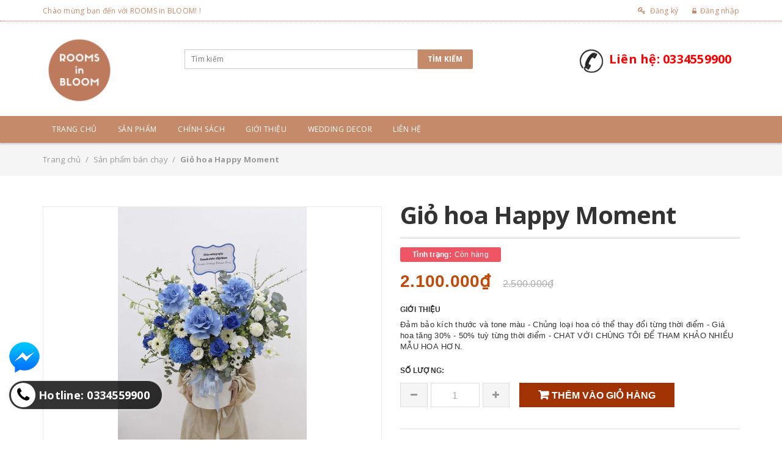

--- FILE ---
content_type: text/html; charset=utf-8
request_url: https://roomsinbloom.vn/gio-hoa-happy-moment
body_size: 16018
content:
<!DOCTYPE html>
<html lang="vi">
	<head>
		<!-- ================= Favicon ================== -->
		
		<link rel="icon" href="//bizweb.dktcdn.net/100/392/636/themes/772805/assets/favicon.png?1760299444731" type="image/x-icon" />
		
		<meta http-equiv="content-Type" content="text/html; charset=utf-8"/>
		<meta name="viewport" content="width=device-width, minimum-scale=1.0, maximum-scale=1.0, user-scalable=no">				
		<title>
			Giỏ hoa Happy Moment		
		</title>
		<!-- Bizweb conter for header -->
		<script>
	var Bizweb = Bizweb || {};
	Bizweb.store = 'rooms-in-bloom-store.mysapo.net';
	Bizweb.id = 392636;
	Bizweb.theme = {"id":772805,"name":"Giao diện của ROOMS","role":"main"};
	Bizweb.template = 'product';
	if(!Bizweb.fbEventId)  Bizweb.fbEventId = 'xxxxxxxx-xxxx-4xxx-yxxx-xxxxxxxxxxxx'.replace(/[xy]/g, function (c) {
	var r = Math.random() * 16 | 0, v = c == 'x' ? r : (r & 0x3 | 0x8);
				return v.toString(16);
			});		
</script>
<script>
	(function () {
		function asyncLoad() {
			var urls = ["//newproductreviews.sapoapps.vn/assets/js/productreviews.min.js?store=rooms-in-bloom-store.mysapo.net"];
			for (var i = 0; i < urls.length; i++) {
				var s = document.createElement('script');
				s.type = 'text/javascript';
				s.async = true;
				s.src = urls[i];
				var x = document.getElementsByTagName('script')[0];
				x.parentNode.insertBefore(s, x);
			}
		};
		window.attachEvent ? window.attachEvent('onload', asyncLoad) : window.addEventListener('load', asyncLoad, false);
	})();
</script>


<script>
	window.BizwebAnalytics = window.BizwebAnalytics || {};
	window.BizwebAnalytics.meta = window.BizwebAnalytics.meta || {};
	window.BizwebAnalytics.meta.currency = 'VND';
	window.BizwebAnalytics.tracking_url = '/s';

	var meta = {};
	
	meta.product = {"id": 23291636, "vendor": "", "name": "Giỏ hoa Happy Moment",
	"type": "Bó hoa", "price": 2100000 };
	
	
	for (var attr in meta) {
	window.BizwebAnalytics.meta[attr] = meta[attr];
	}
</script>

	
		<script src="/dist/js/stats.min.js?v=96f2ff2"></script>
	












		<!-- ================= Page description ================== -->
		
		<meta name="description" content="Đảm bảo kích thước và tone màu - Chủng loại hoa có thể thay đổi từng thời điểm - Giá hoa tăng 30% - 50% tuỳ từng thời điểm - CHAT VỚI CHÚNG TÔI ĐỂ THAM KHẢO NHIỀU MẪU HOA HƠN.">
		
		<!-- ================= Meta ================== -->
		<meta name="keywords" content="Giỏ hoa Happy Moment, Sản phẩm bán chạy, Sản phẩm khuyến mãi, Sản phẩm mới, GIỎ HOA/ LẴNG HOA, bó hoa, cúc mẫu đơn, giỏ hoa, hoa chúc mừng, Hoa ngày lễ tình nhân, hoa nhập khẩu, hoa sinh nhật, hoa đẹp Hà Nội, lẵng hoa, Lễ tình nhân, Quà tặng lễ tình nhân, shop hoa ba đình, shop hoa Hà Nội, Valentine, ROOMS in BLOOM Store, roomsinbloom.vn"/>		
		<link rel="canonical" href="https://roomsinbloom.vn/gio-hoa-happy-moment"/>
		<meta name='revisit-after' content='1 days' />

		
		<meta name="robots" content="noodp,index,follow" />
		
		<!-- Facebook Open Graph meta tags -->
		

	<meta property="og:type" content="product">
	<meta property="og:title" content="Giỏ hoa Happy Moment">
	
		<meta property="og:image" content="http://bizweb.dktcdn.net/thumb/grande/100/392/636/products/img-2507-optimized-jpeg.jpg?v=1634299153433">
		<meta property="og:image:secure_url" content="https://bizweb.dktcdn.net/thumb/grande/100/392/636/products/img-2507-optimized-jpeg.jpg?v=1634299153433">
	
	<meta property="og:price:amount" content="2.100.000">
	<meta property="og:price:currency" content="VND">

<meta property="og:description" content="Đảm bảo kích thước và tone màu - Chủng loại hoa có thể thay đổi từng thời điểm - Giá hoa tăng 30% - 50% tuỳ từng thời điểm - CHAT VỚI CHÚNG TÔI ĐỂ THAM KHẢO NHIỀU MẪU HOA HƠN.">
<meta property="og:url" content="https://roomsinbloom.vn/gio-hoa-happy-moment">
<meta property="og:site_name" content="ROOMS in BLOOM Store">
		
<script type="application/ld+json">
        {
        "@context": "http://schema.org",
        "@type": "BreadcrumbList",
        "itemListElement": 
        [
            {
                "@type": "ListItem",
                "position": 1,
                "item": 
                {
                  "@id": "https://roomsinbloom.vn",
                  "name": "Trang chủ"
                }
            },
      
            {
                "@type": "ListItem",
                "position": 2,
                "item": 
                {
                  "@id": "https://roomsinbloom.vn/gio-hoa-happy-moment",
                  "name": "Giỏ hoa Happy Moment"
                }
            }
      
        
      
      
      
      
    
        ]
        }
</script>

		
		<!-- Plugin CSS -->	
		<link href="https://fonts.googleapis.com/css2?family=Open+Sans:wght@400;700&display=swap" rel="stylesheet">
		<link href="//bizweb.dktcdn.net/100/392/636/themes/772805/assets/plugin.scss.css?1760299444731" rel="stylesheet" type="text/css" media="all" />
		
		<link href="//bizweb.dktcdn.net/100/392/636/themes/772805/assets/lightbox.css?1760299444731" rel="stylesheet" type="text/css" media="all" />
		
		<!-- Build Main CSS -->								
		<link href="//bizweb.dktcdn.net/100/392/636/themes/772805/assets/base.scss.css?1760299444731" rel="stylesheet" type="text/css" media="all" />		
		<link href="//bizweb.dktcdn.net/100/392/636/themes/772805/assets/style.scss.css?1760299444731" rel="stylesheet" type="text/css" media="all" />		
		<link href="//bizweb.dktcdn.net/100/392/636/themes/772805/assets/module.scss.css?1760299444731" rel="stylesheet" type="text/css" media="all" />
		<!-- Bizweb javascript customer -->
		

		<script>var ProductReviewsAppUtil=ProductReviewsAppUtil || {};ProductReviewsAppUtil.store={name: 'ROOMS in BLOOM Store'};</script>
	</head>
	<body>		
		<div class="page-body">
			<div class="hidden-md hidden-lg opacity_menu"></div>
			<div class="opacity_filter"></div>
			<div class="body_opactiy"></div>
			<div class="op_login"></div>
			<!-- Main content -->
			<header class="header-container">
	<div class="header-top">
		<div class="container">
			<div class="row"> 
				<!-- Header Language -->
				<div class="col-lg-6 col-md-6 col-sm-6 hidden-xs">
					<div class="welcome-msg hidden-xs"> Chào mừng bạn đến với ROOMS in BLOOM! ! </div>
				</div>
				<!-- Header Top Links -->
				<div class="col-lg-6 col-md-6 col-sm-6 col-xs-6 f-right"> 					
					<div class="toplinks">
						<div class="links">
							
							<div class="register"><a title="Đăng ký" href="/account/register"><span>Đăng ký</span></a></div>
							<div class="logins"><a title="Đăng nhập" href="/account/login"><span>Đăng nhập</span></a></div>
							
						</div>
					</div>					
				</div>
				<!-- End Header Top Links --> 
			</div>
		</div>
	</div>
	<div class="header">
		<div class=" container">
			<div class="row">
				<div class="col-lg-2 col-md-2 col-sm-3 col-xs-6"> 
					<!-- Header Logo --> 
					<div class="logo_image">
						
						<a href="/" class="logo-wrapper ">					
							<img src="//bizweb.dktcdn.net/100/392/636/themes/772805/assets/logo.png?1760299444731" alt="logo ROOMS in BLOOM Store" title="logo ROOMS in BLOOM Store">					
						</a>
												
					</div>
					<!-- End Header Logo --> 
				</div>
				<div class="col-lg-7 col-md-6 col-sm-9 col-xs-6 header_search"> 
					<!-- Search-col -->
					<div class="search-box">
						<form action="/search" method="get" id="search_mini_form">
							<input type="text" placeholder="Tìm kiếm" value="" maxlength="70" class="" name="query" id="search">
							<button type="submit" id="submit-button" class="search-btn-bg">
								<span style="white-space: nowrap;" class="hidden-xs">Tìm kiếm</span>
								<i class="fa fa-search hidden-lg hidden-md hidden-sm"></i>
							</button>
						</form>
					</div>
					<!-- End Search-col --> 
				</div>
				<!-- Top Cart -->
				<div class="col-lg-3 col-md-4 hidden-sm hidden-xs top-cart">
					<div class='header_hotline'>
						<img src='//bizweb.dktcdn.net/100/392/636/themes/772805/assets/hotline.png?1760299444731' class='img-responsive dungdua'>
						<a href="tel:0334559900"> Liên hệ: 0334559900 </a> 
					</div>
					<div class="top-cart-contain hidden">
						<div class="mini-cart text-xs-center">
							<div class="heading-cart">
								<a class="bg_cart" href="/cart" title="Giỏ hàng">
									<div class="cart-box">
										<span class="block-small-cart">
											<span class="text-giohang">Giỏ hàng</span>							
										</span>
										<span class="count_item count_item_pr" id="cart-total"></span>
									</div>
								</a>
							</div>	
							<div class="top-cart-content">					
								<ul id="cart-sidebar" class="mini-products-list mini-products-list-top count_li">
									<li class="list-item">
										<ul></ul>
									</li>
									<li class="action">
										<ul>
											<li class="li-fix-1">
												<div class="top-subtotal">
													Tổng tiền thanh toán: 
													<span class="price"></span>
												</div>
											</li>
											<li class="li-fix-2" style="">
												<div class="actions">
													<a href="/cart" class="btn btn-primary">
														<span>Giỏ hàng</span>
													</a>
													<a href="/checkout" class="btn btn-checkout btn-gray">
														<span>Thanh toán</span>
													</a>
												</div>
											</li>
										</ul>
									</li>
								</ul>
							</div>
						</div>

					</div>
				</div>
				<!-- End Top Cart --> 

			</div>
		</div>
	</div>
</header>
<!-- end header --> 

<div class="main-nav">
	<div class="container nav-head">
		<div class="row">
			<div class=" hidden-md hidden-lg hidden-sm col-xs-12">
				<div class="wrap-bar row">
					<div  class="menu-bar button-menu hidden-md hidden-lg hidden-sm col-xs-6">
						<a href="javascript:;">Menu</a>
					</div>
					<div class="cart-bar hidden-md hidden-lg hidden-sm col-xs-6">
						<div class="top-cart-contain">
							<div class="mini-cart text-xs-center">
								<div class="heading-cart">
									<a class="bg_cart" href="/cart" title="Giỏ hàng">								
										<div class="cart-box">
											<span class="block-small-cart">
												<span class="text-giohang">Giỏ hàng</span>							
											</span>
											<span class="count_item count_item_pr"></span>
										</div>
									</a>
								</div>	
							</div>
						</div>
					</div>
				</div>
			</div>
			<div class="col-lg-12 col-md-12 col-sm-12">
				<div class="row">
					<div class="logo-small col-lg-1 col-md-1 col-sm-2 hidden-xs"> 
						
						<a href="/" class="logo-wrapper ">					
							<img src="//bizweb.dktcdn.net/100/392/636/themes/772805/assets/logo-small.png?1760299444731" alt="logo ROOMS in BLOOM Store" title="logo ROOMS in BLOOM Store">					
						</a>
							
					</div>
					<div class="col-lg-12 col-md-12 col-sm-12 col-xs-12">
						<nav class="hidden-xs nav-main"> 
  <div class="menu_hed head_1">
    <ul class="nav nav_1">
      


      


       
      <li class=" nav-item nav-items  ">
        <a class="nav-link" href="/">
          Trang chủ 
          <span class="label_">
            
            <i class="label "></i>
            
          </span>
        </a>

      </li>
      
      


      


      
      <li class="menu_hover nav-item nav-items ">
        <a href="/collections/all" class="nav-link ">
          Sản phẩm
          <span class="label_">
            
            <i class="label "></i>
            
          </span>
        </a>	
        <ul class="dropdown-menu border-box">
          
          
          <li class="nav-item-lv2">
            <a class="nav-link" href="/bo-hoa">BÓ HOA</a>
          </li>
          
          
          
          <li class="nav-item-lv2">
            <a class="nav-link" href="/gio-hoa">GIỎ/LẴNG HOA</a>
          </li>
          
          
          
          <li class="nav-item-lv2">
            <a class="nav-link" href="/hop-hoa-trong-suot">HỘP HOA TRONG SUỐT</a>
          </li>
          
          
          
          <li class="nav-item-lv2">
            <a class="nav-link" href="/binh-hoa">BÌNH HOA</a>
          </li>
          
          
          
          <li class="nav-item-lv2">
            <a class="nav-link" href="/hoa-ngay-cua-me">HOA NGÀY CỦA MẸ</a>
          </li>
          
          
          
          <li class="nav-item-lv2">
            <a class="nav-link" href="/hoa-cuoi-xe-cuoi">HOA CƯỚI/HOA XE</a>
          </li>
          
          
          
          <li class="nav-item-lv2">
            <a class="nav-link" href="/ke-hoa-chuc-mung">KỆ HOA CHÚC MỪNG</a>
          </li>
          
          
          
          <li class="nav-item-lv2">
            <a class="nav-link" href="/hoa-valentine-s-day">HOA VALENTINE</a>
          </li>
          
          
          
          <li class="nav-item-lv2">
            <a class="nav-link" href="/tet-colection">HOA TẾT</a>
          </li>
          
          

        </ul>
      </li>
      
      


      


      
      <li class="menu_hover nav-item nav-items ">
        <a href="javascript:;" class="nav-link ">
          Chính sách
          <span class="label_">
            
            <i class="label "></i>
            
          </span>
        </a>	
        <ul class="dropdown-menu border-box">
          
          
          <li class="nav-item-lv2">
            <a class="nav-link" href="/dieu-khoan-giao-dich-chung">Điều khoản giao dịch chung</a>
          </li>
          
          
          
          <li class="nav-item-lv2">
            <a class="nav-link" href="/chinh-sach-giao-hang">Chính sách giao hàng</a>
          </li>
          
          
          
          <li class="nav-item-lv2">
            <a class="nav-link" href="/chinh-sach-chiet-khau">Chính sách chiết khấu</a>
          </li>
          
          
          
          <li class="nav-item-lv2">
            <a class="nav-link" href="/chinh-sach-thanh-toan">Chính sách thanh toán</a>
          </li>
          
          
          
          <li class="nav-item-lv2">
            <a class="nav-link" href="/chinh-sach-bao-mat-1">Chính sách bảo mật</a>
          </li>
          
          

        </ul>
      </li>
      
      


      


       
      <li class=" nav-item nav-items  ">
        <a class="nav-link" href="/gioi-thieu">
          Giới thiệu 
          <span class="label_">
            
            <i class="label "></i>
            
          </span>
        </a>

      </li>
      
      


      


       
      <li class=" nav-item nav-items  ">
        <a class="nav-link" href="/tin-tuc">
          Wedding Decor 
          <span class="label_">
            
            <i class="label "></i>
            
          </span>
        </a>

      </li>
      
      


      


       
      <li class=" nav-item nav-items  ">
        <a class="nav-link" href="/lien-he">
          Liên hệ 
          <span class="label_">
            
            <i class="label "></i>
            
          </span>
        </a>

      </li>
      
      
    </ul>	
  </div>
</nav>
					</div>
				</div>
			</div>		
		</div>
	</div>
</div>
<!-- Menu mobile -->
<div class="menu_mobile max_991 hidden-md hidden-lg" style="display: none;">
	<ul class="ul_collections">
		
		
		<li class="level0 level-top parent">
			<a href="/">Trang chủ</a>
			
		</li>
		
		<li class="level0 level-top parent">
			<a href="/collections/all">Sản phẩm</a>
			
			<i class="fa fa-angle-down"></i>
			<ul class="level0" style="display:none;">
				
				<li class="level1 "> 
					<a href="/bo-hoa"> <span>BÓ HOA</span> </a>
					
				</li>
				
				<li class="level1 "> 
					<a href="/gio-hoa"> <span>GIỎ/LẴNG HOA</span> </a>
					
				</li>
				
				<li class="level1 "> 
					<a href="/hop-hoa-trong-suot"> <span>HỘP HOA TRONG SUỐT</span> </a>
					
				</li>
				
				<li class="level1 "> 
					<a href="/binh-hoa"> <span>BÌNH HOA</span> </a>
					
				</li>
				
				<li class="level1 "> 
					<a href="/hoa-ngay-cua-me"> <span>HOA NGÀY CỦA MẸ</span> </a>
					
				</li>
				
				<li class="level1 "> 
					<a href="/hoa-cuoi-xe-cuoi"> <span>HOA CƯỚI/HOA XE</span> </a>
					
				</li>
				
				<li class="level1 "> 
					<a href="/ke-hoa-chuc-mung"> <span>KỆ HOA CHÚC MỪNG</span> </a>
					
				</li>
				
				<li class="level1 "> 
					<a href="/hoa-valentine-s-day"> <span>HOA VALENTINE</span> </a>
					
				</li>
				
				<li class="level1 "> 
					<a href="/tet-colection"> <span>HOA TẾT</span> </a>
					
				</li>
				
			</ul>
			
		</li>
		
		<li class="level0 level-top parent">
			<a href="javascript:;">Chính sách</a>
			
			<i class="fa fa-angle-down"></i>
			<ul class="level0" style="display:none;">
				
				<li class="level1 "> 
					<a href="/dieu-khoan-giao-dich-chung"> <span>Điều khoản giao dịch chung</span> </a>
					
				</li>
				
				<li class="level1 "> 
					<a href="/chinh-sach-giao-hang"> <span>Chính sách giao hàng</span> </a>
					
				</li>
				
				<li class="level1 "> 
					<a href="/chinh-sach-chiet-khau"> <span>Chính sách chiết khấu</span> </a>
					
				</li>
				
				<li class="level1 "> 
					<a href="/chinh-sach-thanh-toan"> <span>Chính sách thanh toán</span> </a>
					
				</li>
				
				<li class="level1 "> 
					<a href="/chinh-sach-bao-mat-1"> <span>Chính sách bảo mật</span> </a>
					
				</li>
				
			</ul>
			
		</li>
		
		<li class="level0 level-top parent">
			<a href="/gioi-thieu">Giới thiệu</a>
			
		</li>
		
		<li class="level0 level-top parent">
			<a href="/tin-tuc">Wedding Decor</a>
			
		</li>
		
		<li class="level0 level-top parent">
			<a href="/lien-he">Liên hệ</a>
			
		</li>
		
	</ul>

</div>
<!-- End -->
			<!-- Header JS -->	
			<script src="//bizweb.dktcdn.net/100/392/636/themes/772805/assets/jquery-2.2.3.min.js?1760299444731" type="text/javascript"></script> 

			





					
					


<section class="bread-crumb">
	<div class="container">
		<div class="row">
			<div class="col-xs-12">
				<ul class="breadcrumb">					
					<li class="home">
						<a  href="/" ><span >Trang chủ</span></a>						
						<span class="mr_lr">&nbsp;/&nbsp;</span>
					</li>
					
					
					<li>
						<a class="changeurl"  href="/san-pham-ban-chay"><span >Sản phẩm bán chạy</span></a>						
						<span class="mr_lr">&nbsp;/&nbsp;</span>
					</li>
					
					<li><strong><span>Giỏ hoa Happy Moment</span></strong></li>
					
				</ul>
			</div>
		</div>
	</div>
</section>
<section class="product" itemscope itemtype="http://schema.org/Product">	
	<meta itemprop="url" content="//roomsinbloom.vn/gio-hoa-happy-moment">
	<meta itemprop="image" content="//bizweb.dktcdn.net/thumb/grande/100/392/636/products/img-2507-optimized-jpeg.jpg?v=1634299153433">

	<div class="container">
		<div class="row">
			<div class="details-product">
				<div class="col-lg-12 col-md-12 col-sm-12 col-xs-12">
					<div class="rows row-width">
						<form enctype="multipart/form-data" id="add-to-cart-form" action="/cart/add" method="post" class="row form-width form-inline">

							<div class="col-lg-6 col-md-6 col-sm-6 col-xs-12 detail-left">
								<div class="rows">
									<div class="col_thumbs_disable hidden-xs hidden-sm hidden-md hidden-lg">
										<div id="gallery_01">
											<ul class="slides">
												
												
												 
												
												<li class="item">
													
													<a class="dp-flex" href="javascript:void(0)" data-zoom-image="https://bizweb.dktcdn.net/100/392/636/products/img-2507-optimized-jpeg.jpg?v=1634299153433">
														<img class="img_02 img-responsive" data-src="//bizweb.dktcdn.net/thumb/large/100/392/636/products/img-2507-optimized-jpeg.jpg?v=1634299153433"  
															 src="//bizweb.dktcdn.net/thumb/icon/100/392/636/themes/772805/assets/load-image.gif?1760299444731" data-lazyload="//bizweb.dktcdn.net/thumb/small/100/392/636/products/img-2507-optimized-jpeg.jpg?v=1634299153433" alt="Giỏ hoa Happy Moment" 
															 title="Giỏ hoa Happy Moment" />
													</a>
													
												</li>
												
												
											</ul>
										</div>
									</div>
									<div class="col_large_full large-image">
										
										
										

										
										<a href="//bizweb.dktcdn.net/thumb/grande/100/392/636/products/img-2507-optimized-jpeg.jpg?v=1634299153433"
										   class="large_image_url checkurl" 
										    data-rel="prettyPhoto[product-gallery]" >  
											
											<img id="img_01" class="img-responsive" alt="Giỏ hoa Happy Moment"  src="//bizweb.dktcdn.net/thumb/grande/100/392/636/products/img-2507-optimized-jpeg.jpg?v=1634299153433" data-zoom-image="//bizweb.dktcdn.net/thumb/grande/100/392/636/products/img-2507-optimized-jpeg.jpg?v=1634299153433"/>
										</a>
										

										<div class="hidden"><!--chi co tac dung khi bam light box-->
											
											
											
											
											<div class="item">
												<a href="https://bizweb.dktcdn.net/100/392/636/products/img-2507-optimized-jpeg.jpg?v=1634299153433" data-image="https://bizweb.dktcdn.net/100/392/636/products/img-2507-optimized-jpeg.jpg?v=1634299153433" data-zoom-image="https://bizweb.dktcdn.net/100/392/636/products/img-2507-optimized-jpeg.jpg?v=1634299153433" data-rel="prettyPhoto[product-gallery]">										
												</a>
											</div>	
											
										</div>
									</div>
									

								</div>



							</div>

							<div class="col-xs-12 col-sm-6 col-md-6 col-lg-6 details-pro">
								<h1 class="title-product" itemprop="name">Giỏ hoa Happy Moment</h1>
								<div class="fw" itemprop="offers" itemscope itemtype="http://schema.org/Offer">
									<div class="group-status">
										<span class="first_status"><span class="a_name">Tình trạng:</span> 

											
											
											<span class="status_name availabel">
												<link itemprop="availability" href="http://schema.org/InStock" />
												Còn hàng
											</span>
											
											

										</span>
									</div>

									<div class="price-box">
										
										<span class="special-price"><span class="price product-price">2.100.000₫</span> 
											<meta itemprop="price" content="2100000">
											<meta itemprop="priceCurrency" content="VND">
										</span> <!-- Giá Khuyến mại -->
										<span class="old-price" itemprop="priceSpecification" itemscope itemtype="http://schema.org/priceSpecification">
											<del class="price product-price-old sale">2.500.000₫</del> 
											<meta itemprop="price" content="2500000">
											<meta itemprop="priceCurrency" content="VND">
										</span> <!-- Giá gốc -->
										
									</div>
								</div>

								
								<div class="product-summary product_description">
									<h2>Giới thiệu</h2>
									<div class="rte description text3line">
										
										Đảm bảo kích thước và tone màu - Chủng loại hoa có thể thay đổi từng thời điểm - Giá hoa tăng 30% - 50% tuỳ từng thời điểm - CHAT VỚI CHÚNG TÔI ĐỂ THAM KHẢO NHIỀU MẪU HOA HƠN.
										
									</div>
								</div>
								


								<div class="form-product col-sm-12">

									
									<div class="box-variant clearfix ">
										
										<input type="hidden" name="variantId" value="52445759" />
										
									</div>
									<div class="form-group form_button_details">
										<div class="option-type quantity-option show">
											<header class="not_bg">Số lượng:</header>
											<div class="custom input_number_product custom-btn-number form-control">	
												<button class="btn_num num_1 button button_qty" onClick="var result = document.getElementById('qtym'); var qtypro = result.value; if( !isNaN( qtypro ) &amp;&amp; qtypro &gt; 1 ) result.value--;return false;" type="button">
													<i class="fa fa-minus" aria-hidden="true"></i>
												</button>
												<input type="text" id="qtym" name="quantity" value="1"  class="form-control prd_quantity" onkeypress="if ( isNaN(this.value + String.fromCharCode(event.keyCode) )) return false;" onchange="if(this.value == 0)this.value=1;">
												<button class="btn_num num_2 button button_qty" onClick="var result = document.getElementById('qtym'); var qtypro = result.value; if( !isNaN( qtypro )) result.value++;return false;" type="button">
													<i class="fa fa-plus" aria-hidden="true"></i>
												</button>
											</div>
										</div>
										<div class="button_actions  clearfix">
																				
											<button type="submit" class="btn btn-lg  btn-cart button_cart_buy_enable add_to_cart btn_buy">
												<span>Thêm vào giỏ hàng</span>
											</button>									
											
										</div>
									</div>


								</div>

								
								<div class="social">           
	
	<a href="https://www.facebook.com/roomsinbloom/" class="fa fa-facebook"></a>
	
	
	<a href="#" class="fa fa-google-plus"></a>						
	
	
	<a href="#" class="fa fa-youtube"></a>						
	
	
	<a href="#" class="fa fa-twitter"></a>						
	
	
	<a href="#" class="fa fa-pinterest-p"></a>						
	
	
	<a href="#" class="fa fa-linkedin"></a>						
	
</div>
								        						
							</div>
						</form>
						<!-- Tab -->
						<div class="tab_width_full">
							<div class="row xs-margin-top-15">
								
								<div id="tab_ord" class="col-xs-12 col-sm-12 col-lg-12 col-md-12">
									<!-- Nav tabs -->
									<div class="product-tab e-tabs not-dqtab">
										<span class="border-dashed-tab"></span>
										<ul class="tabs tabs-title clearfix">	
											
											<li class="tab-link" data-tab="tab-1">
												<h3><span>Chi tiết sản phẩm</span></h3>
											</li>																	
											
											
											<li class="tab-link" data-tab="tab-2">
												<h3><span>Tag sản phẩm</span></h3>
											</li>																	
											
											
										</ul>																									
										<div class="tab-float">
											
											<div id="tab-1" class="tab-content content_extab">
												<div class="rte">
													
													<p>Đảm bảo kích thước và tone màu - Chủng loại hoa có thể thay đổi từng thời điểm - Giá hoa tăng 30% - 50% tuỳ từng thời điểm - CHAT VỚI CHÚNG TÔI ĐỂ THAM KHẢO NHIỀU MẪU HOA HƠN.</p>
																							
												</div>
											</div>	
											
											
											<div id="tab-2" class="tab-content content_extab">
												<div class="rte">
													<ul class="tags-list">
														
														<li><a href="/search?q=tags:(bó%20hoa)" title="bó hoa">bó hoa</a></li>
														
														<li><a href="/search?q=tags:(cúc%20mẫu%20đơn)" title="cúc mẫu đơn">cúc mẫu đơn</a></li>
														
														<li><a href="/search?q=tags:(giỏ%20hoa)" title="giỏ hoa">giỏ hoa</a></li>
														
														<li><a href="/search?q=tags:(hoa%20chúc%20mừng)" title="hoa chúc mừng">hoa chúc mừng</a></li>
														
														<li><a href="/search?q=tags:(Hoa%20ngày%20lễ%20tình%20nhân)" title="Hoa ngày lễ tình nhân">Hoa ngày lễ tình nhân</a></li>
														
														<li><a href="/search?q=tags:(hoa%20nhập%20khẩu)" title="hoa nhập khẩu">hoa nhập khẩu</a></li>
														
														<li><a href="/search?q=tags:(hoa%20sinh%20nhật)" title="hoa sinh nhật">hoa sinh nhật</a></li>
														
														<li><a href="/search?q=tags:(hoa%20đẹp%20Hà%20Nội)" title="hoa đẹp Hà Nội">hoa đẹp Hà Nội</a></li>
														
														<li><a href="/search?q=tags:(lẵng%20hoa)" title="lẵng hoa">lẵng hoa</a></li>
														
														<li><a href="/search?q=tags:(Lễ%20tình%20nhân)" title="Lễ tình nhân">Lễ tình nhân</a></li>
														
														<li><a href="/search?q=tags:(Quà%20tặng%20lễ%20tình%20nhân)" title="Quà tặng lễ tình nhân">Quà tặng lễ tình nhân</a></li>
														
														<li><a href="/search?q=tags:(shop%20hoa%20ba%20đình)" title="shop hoa ba đình">shop hoa ba đình</a></li>
														
														<li><a href="/search?q=tags:(shop%20hoa%20Hà%20Nội)" title="shop hoa Hà Nội">shop hoa Hà Nội</a></li>
														
														<li><a href="/search?q=tags:(Valentine)" title="Valentine">Valentine</a></li>
														
													</ul>
												</div>
											</div>	
											
											
										</div>
									</div>		
								</div>
								


							</div>
						</div>
						<!-- Endtab -->
					</div>
				</div>
			</div>
			
			
			
			<div class="col-lg-12 col-md-12 col-sm-12 col-xs-12 related_module">
				<div class="title_module_main a-left">
					<h2>
						<a href="/san-pham-ban-chay" title="Sản phẩm cùng loại">
							Sản phẩm cùng loại
						</a>
					</h2>
				</div>
				<div class="wrap_owl product_noibat_wrap">
					
					<div class="owl-carousel owl-related" 
						 data-nav="true" 
						 data-dot="true"
						 data-lg-items="4" 
						 data-md-items="4" 
						 data-height="true"
						 data-xs-items="2" 
						 data-sm-items="3"
						 data-margin="30">
						
						
						<div class="item_product_main">
							





 






































<div class="product-box product-item-main">															
	<div class="product-thumbnail">
		<a class="image_thumb" href="/ke-hoa-001" title="Kệ hoa 001">
			
			<img class="img-responsive" src="//bizweb.dktcdn.net/thumb/grande/100/392/636/themes/772805/assets/no-image.jpg?1760299444731" data-lazyload="//bizweb.dktcdn.net/thumb/grande/100/392/636/products/ke-hoa-001-1-500-000.jpg?v=1593493521950" alt="ke-hoa-001">
			
		</a>
		<div class="product-action clearfix">
			<form action="/cart/add" method="post" class="variants form-nut-grid" data-id="product-actions-18409654" enctype="multipart/form-data">
				<div class="group_action">
					
					<input type="hidden" name="variantId" value="33844951" />
					<button class="button_action button_35 btn-buy btn-cart btn left-to add_to_cart " title="Cho vào giỏ hàng">
						<i class="fa fa-shopping-cart" aria-hidden="true"></i>&nbsp;&nbsp;<span>Cho vào giỏ hàng</span>
					</button>
					


				</div>
			</form>
		</div>
	</div>
	<div class="product-info product-bottom">
		<h3 class="product-name"><a href="/ke-hoa-001" title="Kệ hoa 001">Kệ hoa 001</a></h3>
		<div class="product-item-price price-box">
			
			
			<span class="special-price">
				<span class="price product-price">2.000.000₫</span>
			</span>
			
			
		</div>
	</div>


</div>
						</div>
						
						
						
						<div class="item_product_main">
							





 




















































































<div class="product-box product-item-main">															
	<div class="product-thumbnail">
		<a class="image_thumb" href="/hop-trai-tim-sweetie" title="Hộp trái tim sweetie">
			
			<img class="img-responsive" src="//bizweb.dktcdn.net/thumb/grande/100/392/636/themes/772805/assets/no-image.jpg?1760299444731" data-lazyload="//bizweb.dktcdn.net/thumb/grande/100/392/636/products/hop-trai-tim-sweetie-1-250-000.jpg?v=1593493128923" alt="hop-trai-tim-sweetie">
			
		</a>
		<div class="product-action clearfix">
			<form action="/cart/add" method="post" class="variants form-nut-grid" data-id="product-actions-18409604" enctype="multipart/form-data">
				<div class="group_action">
					
					<input type="hidden" name="variantId" value="33844854" />
					<button class="button_action button_35 btn-buy btn-cart btn left-to add_to_cart " title="Cho vào giỏ hàng">
						<i class="fa fa-shopping-cart" aria-hidden="true"></i>&nbsp;&nbsp;<span>Cho vào giỏ hàng</span>
					</button>
					


				</div>
			</form>
		</div>
	</div>
	<div class="product-info product-bottom">
		<h3 class="product-name"><a href="/hop-trai-tim-sweetie" title="Hộp trái tim sweetie">Hộp trái tim sweetie</a></h3>
		<div class="product-item-price price-box">
			
			
			<span class="special-price">
				<span class="price product-price">1.300.000₫</span>
			</span>
			
			
		</div>
	</div>


</div>
						</div>
						
						
						
						<div class="item_product_main">
							





 





























































































<div class="sale-box">
	<span>- 
10% 
</span>
</div>


<div class="product-box product-item-main">															
	<div class="product-thumbnail">
		<a class="image_thumb" href="/hop-hoa-tone-cam" title="Hộp hoa tone cam">
			
			<img class="img-responsive" src="//bizweb.dktcdn.net/thumb/grande/100/392/636/themes/772805/assets/no-image.jpg?1760299444731" data-lazyload="//bizweb.dktcdn.net/thumb/grande/100/392/636/products/65.jpg?v=1677529227007" alt="hop-hoa-tone-cam">
			
		</a>
		<div class="product-action clearfix">
			<form action="/cart/add" method="post" class="variants form-nut-grid" data-id="product-actions-18409601" enctype="multipart/form-data">
				<div class="group_action">
					
					<input type="hidden" name="variantId" value="33844851" />
					<button class="button_action button_35 btn-buy btn-cart btn left-to add_to_cart " title="Cho vào giỏ hàng">
						<i class="fa fa-shopping-cart" aria-hidden="true"></i>&nbsp;&nbsp;<span>Cho vào giỏ hàng</span>
					</button>
					


				</div>
			</form>
		</div>
	</div>
	<div class="product-info product-bottom">
		<h3 class="product-name"><a href="/hop-hoa-tone-cam" title="Hộp hoa tone cam">Hộp hoa tone cam</a></h3>
		<div class="product-item-price price-box">
			
			
			<span class="special-price">
				<span class="price product-price">2.700.000₫</span>
			</span>
			
			<span class="product-item-price-sale old-price">&nbsp;&nbsp;
				<span class="compare-price price product-price-old hidden-xs">3.000.000₫</span>
			</span>
						
			
			
		</div>
	</div>


</div>
						</div>
						
						
						
						<div class="item_product_main">
							





 






























































<div class="product-box product-item-main">															
	<div class="product-thumbnail">
		<a class="image_thumb" href="/bo-hoa-7-bong-cuc-mau-don" title="Bó hoa 7 bông Cúc Mẫu Đơn">
			
			<img class="img-responsive" src="//bizweb.dktcdn.net/thumb/grande/100/392/636/themes/772805/assets/no-image.jpg?1760299444731" data-lazyload="//bizweb.dktcdn.net/thumb/grande/100/392/636/products/img-2598.jpg?v=1594305450193" alt="bo-hoa-7-bong-cuc-mau-don">
			
		</a>
		<div class="product-action clearfix">
			<form action="/cart/add" method="post" class="variants form-nut-grid" data-id="product-actions-18540955" enctype="multipart/form-data">
				<div class="group_action">
					
					<input type="hidden" name="variantId" value="34132657" />
					<button class="button_action button_35 btn-buy btn-cart btn left-to add_to_cart " title="Cho vào giỏ hàng">
						<i class="fa fa-shopping-cart" aria-hidden="true"></i>&nbsp;&nbsp;<span>Cho vào giỏ hàng</span>
					</button>
					


				</div>
			</form>
		</div>
	</div>
	<div class="product-info product-bottom">
		<h3 class="product-name"><a href="/bo-hoa-7-bong-cuc-mau-don" title="Bó hoa 7 bông Cúc Mẫu Đơn">Bó hoa 7 bông Cúc Mẫu Đơn</a></h3>
		<div class="product-item-price price-box">
			
			
			<span class="special-price">
				<span class="price product-price">1.200.000₫</span>
			</span>
			
			
		</div>
	</div>


</div>
						</div>
						
						
						
						<div class="item_product_main">
							





 













































































<div class="product-box product-item-main">															
	<div class="product-thumbnail">
		<a class="image_thumb" href="/bo-hoa-hong-juliet-big-size" title="Bó hoa hồng Juliet (big size)">
			
			<img class="img-responsive" src="//bizweb.dktcdn.net/thumb/grande/100/392/636/themes/772805/assets/no-image.jpg?1760299444731" data-lazyload="//bizweb.dktcdn.net/thumb/grande/100/392/636/products/img-1820-min.jpg?v=1594306037957" alt="bo-hoa-hong-juliet-big-size">
			
		</a>
		<div class="product-action clearfix">
			<form action="/cart/add" method="post" class="variants form-nut-grid" data-id="product-actions-18540990" enctype="multipart/form-data">
				<div class="group_action">
					
					<input type="hidden" name="variantId" value="34132702" />
					<button class="button_action button_35 btn-buy btn-cart btn left-to add_to_cart " title="Cho vào giỏ hàng">
						<i class="fa fa-shopping-cart" aria-hidden="true"></i>&nbsp;&nbsp;<span>Cho vào giỏ hàng</span>
					</button>
					


				</div>
			</form>
		</div>
	</div>
	<div class="product-info product-bottom">
		<h3 class="product-name"><a href="/bo-hoa-hong-juliet-big-size" title="Bó hoa hồng Juliet (big size)">Bó hoa hồng Juliet (big size)</a></h3>
		<div class="product-item-price price-box">
			
			
			<span class="special-price">
				<span class="price product-price">1.500.000₫</span>
			</span>
			
			
		</div>
	</div>


</div>
						</div>
						
						
						
						<div class="item_product_main">
							





 











































































<div class="sale-box">
	<span>- 
9% 
</span>
</div>


<div class="product-box product-item-main">															
	<div class="product-thumbnail">
		<a class="image_thumb" href="/bo-hoa-15-cuc-mau-don-mix-mau-big-size" title="Bó hoa 15 Cúc Mẫu Đơn mix màu (big size)">
			
			<img class="img-responsive" src="//bizweb.dktcdn.net/thumb/grande/100/392/636/themes/772805/assets/no-image.jpg?1760299444731" data-lazyload="//bizweb.dktcdn.net/thumb/grande/100/392/636/products/img-4785.jpg?v=1594307200227" alt="bo-hoa-15-cuc-mau-don-mix-mau-big-size">
			
		</a>
		<div class="product-action clearfix">
			<form action="/cart/add" method="post" class="variants form-nut-grid" data-id="product-actions-18541108" enctype="multipart/form-data">
				<div class="group_action">
					
					<input type="hidden" name="variantId" value="34132841" />
					<button class="button_action button_35 btn-buy btn-cart btn left-to add_to_cart " title="Cho vào giỏ hàng">
						<i class="fa fa-shopping-cart" aria-hidden="true"></i>&nbsp;&nbsp;<span>Cho vào giỏ hàng</span>
					</button>
					


				</div>
			</form>
		</div>
	</div>
	<div class="product-info product-bottom">
		<h3 class="product-name"><a href="/bo-hoa-15-cuc-mau-don-mix-mau-big-size" title="Bó hoa 15 Cúc Mẫu Đơn mix màu (big size)">Bó hoa 15 Cúc Mẫu Đơn mix màu (big size)</a></h3>
		<div class="product-item-price price-box">
			
			
			<span class="special-price">
				<span class="price product-price">2.100.000₫</span>
			</span>
			
			<span class="product-item-price-sale old-price">&nbsp;&nbsp;
				<span class="compare-price price product-price-old hidden-xs">2.300.000₫</span>
			</span>
						
			
			
		</div>
	</div>


</div>
						</div>
						
						
						
						<div class="item_product_main">
							





 































































<div class="product-box product-item-main">															
	<div class="product-thumbnail">
		<a class="image_thumb" href="/gio-hoa-007" title="Giỏ hoa big size tone cam">
			
			<img class="img-responsive" src="//bizweb.dktcdn.net/thumb/grande/100/392/636/themes/772805/assets/no-image.jpg?1760299444731" data-lazyload="//bizweb.dktcdn.net/thumb/grande/100/392/636/products/img-4891.jpg?v=1594325232363" alt="gio-hoa-big-size-tone-cam">
			
		</a>
		<div class="product-action clearfix">
			<form action="/cart/add" method="post" class="variants form-nut-grid" data-id="product-actions-18409579" enctype="multipart/form-data">
				<div class="group_action">
					
					<input type="hidden" name="variantId" value="33844808" />
					<button class="button_action button_35 btn-buy btn-cart btn left-to add_to_cart " title="Cho vào giỏ hàng">
						<i class="fa fa-shopping-cart" aria-hidden="true"></i>&nbsp;&nbsp;<span>Cho vào giỏ hàng</span>
					</button>
					


				</div>
			</form>
		</div>
	</div>
	<div class="product-info product-bottom">
		<h3 class="product-name"><a href="/gio-hoa-007" title="Giỏ hoa big size tone cam">Giỏ hoa big size tone cam</a></h3>
		<div class="product-item-price price-box">
			
			
			<span class="special-price">
				<span class="price product-price">2.400.000₫</span>
			</span>
			
			
		</div>
	</div>


</div>
						</div>
						
						
						
						<div class="item_product_main">
							





 






































































































<div class="sale-box">
	<span>- 
2% 
</span>
</div>


<div class="product-box product-item-main">															
	<div class="product-thumbnail">
		<a class="image_thumb" href="/binh-hoa-size-to-tone-mau-tim-tay" title="Bình hoa size to tone màu tím tây">
			
			<img class="img-responsive" src="//bizweb.dktcdn.net/thumb/grande/100/392/636/themes/772805/assets/no-image.jpg?1760299444731" data-lazyload="//bizweb.dktcdn.net/thumb/grande/100/392/636/products/bd6310ab-ee17-4781-9763-52aff729b2cb-jpeg.jpg?v=1600653704843" alt="binh-hoa-size-to-tone-mau-tim-tay">
			
		</a>
		<div class="product-action clearfix">
			<form action="/cart/add" method="post" class="variants form-nut-grid" data-id="product-actions-19199290" enctype="multipart/form-data">
				<div class="group_action">
					
					<input type="hidden" name="variantId" value="36477797" />
					<button class="button_action button_35 btn-buy btn-cart btn left-to add_to_cart " title="Cho vào giỏ hàng">
						<i class="fa fa-shopping-cart" aria-hidden="true"></i>&nbsp;&nbsp;<span>Cho vào giỏ hàng</span>
					</button>
					


				</div>
			</form>
		</div>
	</div>
	<div class="product-info product-bottom">
		<h3 class="product-name"><a href="/binh-hoa-size-to-tone-mau-tim-tay" title="Bình hoa size to tone màu tím tây">Bình hoa size to tone màu tím tây</a></h3>
		<div class="product-item-price price-box">
			
			
			<span class="special-price">
				<span class="price product-price">4.900.000₫</span>
			</span>
			
			<span class="product-item-price-sale old-price">&nbsp;&nbsp;
				<span class="compare-price price product-price-old hidden-xs">5.000.000₫</span>
			</span>
						
			
			
		</div>
	</div>


</div>
						</div>
						
						
					</div>
					
				</div>
			</div>
			

			
			<div class="section_product_banchay">
				<div class="col-lg-12 col-md-12 col-sm-12 col-xs-12">
					<div class="title_module_main">
						<h2>
							<a href="san-pham-noi-bat" title="Sản phẩm bán chạy">Sản phẩm bán chạy</a>
						</h2>
					</div>
				</div>
				
				<div class="col-lg-12 col-md-12 col-sm-12 col-xs-12 wrap_noibat">
					<div class="wrap_owl margin-top-20 product_new_wrap">
						<div class="owl-carousel owl-news" 
							 data-nav="true" 
							 data-dot="true"
							 data-lg-items="4" 
							 data-md-items="4" 
							 data-height="true"
							 data-xs-items="2" 
							 data-sm-items="3"
							 data-margin="30">
							
							<a class="updating a-center"> Danh mục đang cập nhật </a>
							
						</div>
					</div>
				</div>
				    
			</div>
		</div>
	</div>
</section>

<div id="aweCallback">
	<script>
		var productJson = {"id":23291636,"name":"Giỏ hoa Happy Moment","alias":"gio-hoa-happy-moment","vendor":null,"type":"Bó hoa","content":"<p>Đảm bảo kích thước và tone màu - Chủng loại hoa có thể thay đổi từng thời điểm - Giá hoa tăng 30% - 50% tuỳ từng thời điểm - CHAT VỚI CHÚNG TÔI ĐỂ THAM KHẢO NHIỀU MẪU HOA HƠN.</p>","summary":null,"template_layout":null,"available":true,"tags":["bó hoa","cúc mẫu đơn","giỏ hoa","hoa chúc mừng","Hoa ngày lễ tình nhân","hoa nhập khẩu","hoa sinh nhật","hoa đẹp Hà Nội","lẵng hoa","Lễ tình nhân","Quà tặng lễ tình nhân","shop hoa ba đình","shop hoa Hà Nội","Valentine"],"price":2100000.0000,"price_min":2100000.0000,"price_max":2100000.0000,"price_varies":false,"compare_at_price":2500000.0000,"compare_at_price_min":2500000.0000,"compare_at_price_max":2500000.0000,"compare_at_price_varies":false,"variants":[{"id":52445759,"barcode":null,"sku":null,"unit":null,"title":"Default Title","options":["Default Title"],"option1":"Default Title","option2":null,"option3":null,"available":true,"taxable":false,"price":2100000.0000,"compare_at_price":2500000.0000,"inventory_management":null,"inventory_policy":"deny","inventory_quantity":0,"weight_unit":"g","weight":0,"requires_shipping":true,"image":{"src":"https://bizweb.dktcdn.net/100/392/636/products/img-2507-optimized-jpeg.jpg?v=1634299153433"}}],"featured_image":{"src":"https://bizweb.dktcdn.net/100/392/636/products/img-2507-optimized-jpeg.jpg?v=1634299153433"},"images":[{"src":"https://bizweb.dktcdn.net/100/392/636/products/img-2507-optimized-jpeg.jpg?v=1634299153433"}],"options":["Title"],"created_on":"2021-10-15T18:59:12","modified_on":"2025-10-09T14:01:00","published_on":"2021-10-15T18:59:00"};
		
		var variantsize = false;
		
		var alias = 'gio-hoa-happy-moment';
		
		var productOptionsSize = 1;
		var optionsFirst = 'Title';
		
		
		var cdefault = 1;
		
	</script>
</div>



			
			<link href="//bizweb.dktcdn.net/100/392/636/themes/772805/assets/bpr-products-module.css?1760299444731" rel="stylesheet" type="text/css" media="all" />
<div class="sapo-product-reviews-module"></div>
			
			









<footer>

	<div class="section_brand">
		<div class="container">
			<div class="row">
				<div class="block-brand owl-carousel" data-dot="false"
					 data-nav='false'
					 data-lg-items='5'
					 data-md-items='4' 
					 data-sm-items='3'
					 data-xs-items="2" 
					 data-margin='30'>
					
					
					
					
					
					
					<div class="image_brand">
						<img src="//bizweb.dktcdn.net/thumb/small/100/392/636/themes/772805/assets/load-image.gif?1760299444731" data-lazyload="//bizweb.dktcdn.net/100/392/636/themes/772805/assets/brand1.png?1760299444731" alt="demo">
					</div>
					
					
					
					
					
					
					
					<div class="image_brand">
						<img src="//bizweb.dktcdn.net/thumb/small/100/392/636/themes/772805/assets/load-image.gif?1760299444731" data-lazyload="//bizweb.dktcdn.net/100/392/636/themes/772805/assets/brand2.png?1760299444731" alt="demo">
					</div>
					
					
					
					
					
					
					
					<div class="image_brand">
						<img src="//bizweb.dktcdn.net/thumb/small/100/392/636/themes/772805/assets/load-image.gif?1760299444731" data-lazyload="//bizweb.dktcdn.net/100/392/636/themes/772805/assets/brand3.png?1760299444731" alt="demo">
					</div>
					
					
					
					
					
					
					
					<div class="image_brand">
						<img src="//bizweb.dktcdn.net/thumb/small/100/392/636/themes/772805/assets/load-image.gif?1760299444731" data-lazyload="//bizweb.dktcdn.net/100/392/636/themes/772805/assets/brand4.png?1760299444731" alt="demo">
					</div>
					
					
					
					
					
					
					
					<div class="image_brand">
						<img src="//bizweb.dktcdn.net/thumb/small/100/392/636/themes/772805/assets/load-image.gif?1760299444731" data-lazyload="//bizweb.dktcdn.net/100/392/636/themes/772805/assets/brand5.png?1760299444731" alt="demo">
					</div>
					
					
					
					
					
					
					
					<div class="image_brand">
						<img src="//bizweb.dktcdn.net/thumb/small/100/392/636/themes/772805/assets/load-image.gif?1760299444731" data-lazyload="//bizweb.dktcdn.net/100/392/636/themes/772805/assets/brand6.png?1760299444731" alt="demo">
					</div>
					
					
					
					
					
					
					
					<div class="image_brand">
						<img src="//bizweb.dktcdn.net/thumb/small/100/392/636/themes/772805/assets/load-image.gif?1760299444731" data-lazyload="//bizweb.dktcdn.net/100/392/636/themes/772805/assets/brand7.png?1760299444731" alt="demo">
					</div>
					
					
				</div>
			</div>
		</div>
	</div>

	<div class="section_mail_social">
		<div class="container">
			<div class="row">
				<div class="col-lg-6 col-md-6 col-sm-6 col-xs-12">
					<div class="mail">         
						<h3>Đăng kí nhận tin</h3>
						
						<form action="//sapo.us19.list-manage.com/subscribe/post?u=2887dcda77021868cccd236ea&id=7ace19f37b" method="POST" role="form">
							<input  class= "form-email" type="email" id="mail" placeholder="Email của bạn">
							<button class="btn btn-primary subscribe"><i class="fa fa-envelope" aria-hidden="true"></i>
								<span>Gửi đi</span></button>
						</form>         
					</div>
				</div>			
				<div class="col-lg-6 col-md-6 col-sm-6 col-xs-12">       
					
					<div class="social">           
	
	<a href="https://www.facebook.com/roomsinbloom/" class="fa fa-facebook"></a>
	
	
	<a href="#" class="fa fa-google-plus"></a>						
	
	
	<a href="#" class="fa fa-youtube"></a>						
	
	
	<a href="#" class="fa fa-twitter"></a>						
	
	
	<a href="#" class="fa fa-pinterest-p"></a>						
	
	
	<a href="#" class="fa fa-linkedin"></a>						
	
</div>
					        
				</div>
			</div>
		</div>
	</div>

	<div class="infor-footer">
		<div class="container">
			<div class="row">

				<div class="col-xs-12 col-sm-6 col-md-12 col-lg-3 item-footer">
					<div class="logo_image">
						
						<a href="/" class="logo-wrapper">					
							<img src="//bizweb.dktcdn.net/100/392/636/themes/772805/assets/logo.png?1760299444731" alt="logo ROOMS in BLOOM Store" title="logo ROOMS in BLOOM Store">					
						</a>
						
					</div>
					
				</div>
				<div class="col-xs-12 col-sm-6 col-md-4 col-lg-3 item-footer">	
					<h4 class="name"><span>Liên hệ</span></h4>
					CÔNG TY TNHH ROOMS IN BLOOM<br>
					Địa chỉ: số 459B, Đường Minh Khai, Phường Vĩnh Tuy, Quận Hai Bà Trưng, Thành phố Hà Nội, Việt Nam.
					Mã số thuế: 0109803742<br>
					Ngày cấp: 04/11/2021<br>
					Nơi cấp: Phòng đăng ký kinh doanh, Sở kế hoạch và đầu tư, Thành phố Hà Nội.
					<ul class="list-unstyled list-block">
						<li class="clearfix action">
							<div class="icon">
								<a href="#"><i class="fa fa-envelope" aria-hidden="true"></i></a>
							</div>
							<div class="contact">
								<a class="email" href="mailto:roomsinbloomhn@gmail.com">roomsinbloomhn@gmail.com</a>
							</div>
						</li>
						<li class="clearfix">
							<div class="icon">
								<a href="#"><i class="fa fa-phone" aria-hidden="true"></i></a>
							</div>
							<div class="contact">
								<a class="hotline" href="tel:0334559900">0334559900 </a>
							</div>
						</li>
						
						<li class="clearfix">
							<div class="icon">
								<a href="#"><i class="fa fa-home" aria-hidden="true"></i></a>
							</div>
							<a href=""><div class="contact">
								<span>Website: roomsinbloom.vn</span>
							</div></a>
						</li>
					</ul>
				</div>
				<div class="col-xs-12 col-sm-6 col-md-4 col-lg-3 item-footer ">					
					<h4 class="cliked">Fanpage</h4>										
					<div id="fb-root"></div>
					<script>
						(function(d, s, id) {
							var js, fjs = d.getElementsByTagName(s)[0];
							if (d.getElementById(id)) return;
							js = d.createElement(s); js.id = id;
							js.src = "//connect.facebook.net/en_US/sdk.js#xfbml=1&version=v2.5&appId=1557648114483134";
							fjs.parentNode.insertBefore(js, fjs);
						}(document, 'script', 'facebook-jssdk'));
					</script>
					<div class="fb-page" data-href="https://www.facebook.com/roomsinbloom/" data-width="500" data-small-header="false" data-adapt-container-width="true" data-hide-cover="false" data-show-facepile="true" data-show-posts="false">
						<div class="fb-xfbml-parse-ignore">
							<blockquote cite="https://www.facebook.com/roomsinbloom/">
								<a href="https://www.facebook.com/roomsinbloom/">ROOMS in BLOOM Store</a>
							</blockquote>
						</div>
					</div>
					<div class="widget-ft first">
						<h4 class="title-menu">
							Chính sách 
						</h4>

						<ul class="list-menu">
							
							<li class="li_menu"><a href="/dieu-khoan-giao-dich-chung">Điều khoản giao dịch chung</a></li>
							
							<li class="li_menu"><a href="/chinh-sach-giao-hang">Chính sách giao hàng</a></li>
							
							<li class="li_menu"><a href="/chinh-sach-chiet-khau">Chính sách chiết khấu</a></li>
							
							<li class="li_menu"><a href="/chinh-sach-thanh-toan">Chính sách thanh toán</a></li>
							
							<li class="li_menu"><a href="/chinh-sach-bao-mat-1">Chính sách bảo mật</a></li>
							
						</ul>

					</div>
				</div>
				<div class="col-xs-12 col-sm-6 col-md-4 col-lg-3 item-footer">	
					<h4 class="name"><span>Instagram</span></h4>
					<div class="ins">
						<a href="https://www.instagram.com/roomsinbloom.flowers/">
							<img alt="Instagram" src="//bizweb.dktcdn.net/100/392/636/themes/772805/assets/sd.png?1760299444731">
						</a>
					</div>
					
					<div class="logo_bct">
					<a href="http://online.gov.vn/Home/WebDetails/120097" target="_blank">
							<img alt="Bộ công thương" src="//bizweb.dktcdn.net/100/392/636/themes/772805/assets/logo_bct.png?1760299444731">
						</a>
					</div>
				</div>
			</div>
		</div>
	</div>
	<div class="bottom-footer">
		<div class="container">
			<div class="row">	
				<div class="col-xs-12 col-sm-12 col-md-12 col-lg-12 copyright ">
					<div class="text_copyright">
						<span class="mobile">© Bản quyền thuộc về <a class="team"> Rooms in bloom store</a>. </span><span class="mobiles">Cung cấp bởi </span>
						<a class="system" rel="nofollow" href="https://www.sapo.vn/?utm_campaign=cpn%3Asite_khach_hang-plm%3Afooter&utm_source=site_khach_hang&utm_medium=referral&utm_content=fm%3Atext_link-km%3A-sz%3A&utm_term=&campaign=site_khach_hang" title="Sapo" target="_blank">Sapo</a>
					</div>
				</div>
			</div>
		</div>
	</div>
	
	<a href="#" id="back-to-top" class="backtop back-to-top"  title="Lên đầu trang"><i class="fa fa-arrow-up"></i></a>
	
</footer>	
			<a class="btn-call-now" href="tel:0334559900">
	<i class="fa fa-phone"></i>
	<span>Hotline: 0334559900</span>
</a>



<style>

.btn-call-now {
		display: flex;
		align-items: center;
		position: fixed;
		width: 250px;
		bottom: 50px;
		background: rgba(0, 0, 0,0.8);
		-webkit-box-shadow: 0 0 5px #ddd;
		-moz-box-shadow: 0 0 5px #ddd;
		box-shadow: 0 0 5px #ddd;
		z-index: 99;
		left: 15px;
		top: initial!important;
		color: #FFF;
		font-weight: 700;
		font-size: 18px;
		border-radius: 25px;
		padding: 3px;
		-moz-animation-duration: 500ms;
		-moz-animation-name: calllink;
		-moz-animation-iteration-count: infinite;
		-moz-animation-direction: alternate;
		-webkit-animation-duration: 500ms;
		-webkit-animation-name: calllink;
		-webkit-animation-iteration-count: infinite;
		-webkit-animation-direction: alternate;
		animation-duration: 500ms;
		animation-name: calllink;
		animation-iteration-count: infinite;
		animation-direction: alternate;
	}
	.btn-call-now .fa {
		color:  rgba(0, 0, 0,1);
		font-size: 26px;
		background: #fff;
		width: 40px;
		height: 40px;
		line-height: 40px;
		border-radius: 20px;
		margin-right: 5px;
		text-align: center;
	}
	@keyframes calllink {
		0%{color:#fff;}
		50%{color:grey;}
		100%{color:#fff;}
	}
	@media (max-width:767px) {
		.btn-call-now span {
			display: none;
		}
		.btn-call-now .fa {
			margin: 0;
		}
		.btn-call-now {
			width: initial;
		}
	}
	
	</style>
					<a class="mess-fix" href="https://m.me/roomsinbloom" target="_blank" title='Liên hệ qua Facebook'>
	<img src="//bizweb.dktcdn.net/100/392/636/themes/772805/assets/messager.png?1760299444731" alt="Messager">
</a>


<style>
	.mess-fix {
		position: fixed;
		left: 15px;
		bottom: 110px;
		top: initial!important;
		z-index: 999;
	}
	.mess-fix img {
		height:50px;
	}
</style>
			<!-- Add to cart -->	
			<div class="ajax-load"> 
	<span class="loading-icon">
		<svg version="1.1"  xmlns="http://www.w3.org/2000/svg" xmlns:xlink="http://www.w3.org/1999/xlink" x="0px" y="0px"
			 width="24px" height="30px" viewBox="0 0 24 30" style="enable-background:new 0 0 50 50;" xml:space="preserve">
			<rect x="0" y="10" width="4" height="10" fill="#333" opacity="0.2">
				<animate attributeName="opacity" attributeType="XML" values="0.2; 1; .2" begin="0s" dur="0.6s" repeatCount="indefinite" />
				<animate attributeName="height" attributeType="XML" values="10; 20; 10" begin="0s" dur="0.6s" repeatCount="indefinite" />
				<animate attributeName="y" attributeType="XML" values="10; 5; 10" begin="0s" dur="0.6s" repeatCount="indefinite" />
			</rect>
			<rect x="8" y="10" width="4" height="10" fill="#333"  opacity="0.2">
				<animate attributeName="opacity" attributeType="XML" values="0.2; 1; .2" begin="0.15s" dur="0.6s" repeatCount="indefinite" />
				<animate attributeName="height" attributeType="XML" values="10; 20; 10" begin="0.15s" dur="0.6s" repeatCount="indefinite" />
				<animate attributeName="y" attributeType="XML" values="10; 5; 10" begin="0.15s" dur="0.6s" repeatCount="indefinite" />
			</rect>
			<rect x="16" y="10" width="4" height="10" fill="#333"  opacity="0.2">
				<animate attributeName="opacity" attributeType="XML" values="0.2; 1; .2" begin="0.3s" dur="0.6s" repeatCount="indefinite" />
				<animate attributeName="height" attributeType="XML" values="10; 20; 10" begin="0.3s" dur="0.6s" repeatCount="indefinite" />
				<animate attributeName="y" attributeType="XML" values="10; 5; 10" begin="0.3s" dur="0.6s" repeatCount="indefinite" />
			</rect>
		</svg>
	</span>
</div>

<div class="loading awe-popup">
	<div class="overlay"></div>
	<div class="loader" title="2">
		<svg version="1.1"  xmlns="http://www.w3.org/2000/svg" xmlns:xlink="http://www.w3.org/1999/xlink" x="0px" y="0px"
			 width="24px" height="30px" viewBox="0 0 24 30" style="enable-background:new 0 0 50 50;" xml:space="preserve">
			<rect x="0" y="10" width="4" height="10" fill="#333" opacity="0.2">
				<animate attributeName="opacity" attributeType="XML" values="0.2; 1; .2" begin="0s" dur="0.6s" repeatCount="indefinite" />
				<animate attributeName="height" attributeType="XML" values="10; 20; 10" begin="0s" dur="0.6s" repeatCount="indefinite" />
				<animate attributeName="y" attributeType="XML" values="10; 5; 10" begin="0s" dur="0.6s" repeatCount="indefinite" />
			</rect>
			<rect x="8" y="10" width="4" height="10" fill="#333"  opacity="0.2">
				<animate attributeName="opacity" attributeType="XML" values="0.2; 1; .2" begin="0.15s" dur="0.6s" repeatCount="indefinite" />
				<animate attributeName="height" attributeType="XML" values="10; 20; 10" begin="0.15s" dur="0.6s" repeatCount="indefinite" />
				<animate attributeName="y" attributeType="XML" values="10; 5; 10" begin="0.15s" dur="0.6s" repeatCount="indefinite" />
			</rect>
			<rect x="16" y="10" width="4" height="10" fill="#333"  opacity="0.2">
				<animate attributeName="opacity" attributeType="XML" values="0.2; 1; .2" begin="0.3s" dur="0.6s" repeatCount="indefinite" />
				<animate attributeName="height" attributeType="XML" values="10; 20; 10" begin="0.3s" dur="0.6s" repeatCount="indefinite" />
				<animate attributeName="y" attributeType="XML" values="10; 5; 10" begin="0.3s" dur="0.6s" repeatCount="indefinite" />
			</rect>
		</svg>
	</div>

</div>


<div class="error-popup awe-popup">
	<div class="overlay no-background"></div>
	<div class="popup-inner content">
		<div class="error-message"></div>
	</div>
</div>		
			<div id="popup-cart" class="modal fade" role="dialog">
	<div id="popup-cart-desktop" class="clearfix">
		<div class="title-popup-cart">
			<img src="//bizweb.dktcdn.net/100/392/636/themes/772805/assets/ico_check_.png?1760299444731"  alt="ROOMS in BLOOM Store"/> <span class="your_product">Bạn đã thêm [<span class="cart-popup-name"></span>] vào giỏ hàng thành công ! </span>
		</div>
		<div class="wrap_popup">
			<div class="title-quantity-popup" >
				<span class="cart_status" onclick="window.location.href='/cart';">Giỏ hàng của bạn có <span class="cart-popup-count"></span> sản phẩm </span>
			</div>
			<div class="content-popup-cart">
				<div class="thead-popup">
					<div style="width: 53%;" class="text-left">Sản phẩm</div>
					<div style="width: 15%;" class="text-center">Đơn giá</div>
					<div style="width: 15%;" class="text-center">Số lượng</div>
					<div style="width: 17%;" class="text-center">Thành tiền</div>
				</div>
				<div class="tbody-popup scrollbar-dynamic">
				</div>
				<div class="tfoot-popup">
					<div class="tfoot-popup-1 a-right clearfix">
						<span class="total-p popup-total">Tổng tiền thanh toán: <span class="total-price"></span></span>
					</div>
					<div class="tfoot-popup-2 clearfix">
						<a class="button buy_ btn-proceed-checkout" title="tiếp tục mua hàng" href="javascript:;" onclick="$('#popup-cart').modal('hide');"><span><span>Tiếp tục mua hàng</span></span></a>
						<a class="button checkout_ btn-proceed-checkout" title="Thực hiện thanh toán" href="/checkout"><span>Thực hiện thanh toán</span></a>

					</div>
				</div>
			</div>
			<a title="Close" class="quickview-close close-window" href="javascript:;" onclick="$('#popup-cart').modal('hide');"><i class="fa  fa-close"></i></a>
		</div>
	</div>

</div>
<div id="myModal" class="modal fade" role="dialog">
</div>


			<!-- Bizweb javascript customer -->
			
			<!-- Bizweb javascript -->
			<script src="//bizweb.dktcdn.net/100/392/636/themes/772805/assets/option-selectors.js?1760299444731" type="text/javascript"></script>
			<script src="//bizweb.dktcdn.net/assets/themes_support/api.jquery.js" type="text/javascript"></script> 

			<!-- Plugin JS -->
			<script src="//bizweb.dktcdn.net/100/392/636/themes/772805/assets/plugin.js?1760299444731" type="text/javascript"></script>	

			<script src="//bizweb.dktcdn.net/100/392/636/themes/772805/assets/cs.script.js?1760299444731" type="text/javascript"></script>
			<script>
	Bizweb.updateCartFromForm = function(cart, cart_summary_id, cart_count_id) {
		if ((typeof cart_summary_id) === 'string') {
			var cart_summary = jQuery(cart_summary_id);
			if (cart_summary.length) {
				// Start from scratch.
				cart_summary.empty();
				// Pull it all out.        
				jQuery.each(cart, function(key, value) {
					if (key === 'items') {

						var table = jQuery(cart_summary_id);           
						if (value.length) {   
							jQuery('<ul class="list-item-cart top_sider_bar"></ul>').appendTo(table);
							jQuery.each(value, function(i, item) {	

								var src = item.image;
								if(src == null){
									src = "https://bizweb.dktcdn.net/thumb/large/assets/themes_support/noimage.gif";
								}
								var buttonQty = "";
								if(item.quantity == '1'){
									// buttonQty = 'disabled';
								}else{
									buttonQty = '';
								}
								jQuery('<li class="item productid-' + item.variant_id +'"><div class="wrap_item"><a class="product-image" href="' + item.url + '" title="' + item.name + '">'
									   + '<img alt="'+  item.name  + '" src="' + src +  '"width="'+ '100' +'"\></a>'
									   + '<div class="detail-item"><div class="product-details"> <a href="javascript:;" data-id="'+ item.variant_id +'" title="Xóa" class="remove-item-cart fa fa-close">&nbsp;</a>'
									   + '<h3 class="product-name"> <a href="' + item.url + '" title="' + item.name + '">' + item.name + '</a></h3></div>'
									   + '<div class="product-details-bottom"><span class="price pricechange">' + Bizweb.formatMoney(item.price, "{{amount_no_decimals_with_comma_separator}}₫") + '</span><span class="hidden quaty item_quanty_count"> x '+ item.quantity +'</span>'
									   + '<div class="quantity-select qty_drop_cart"><input class="variantID" type="hidden" name="variantId" value="'+ item.variant_id +'"><button onClick="var result = document.getElementById(\'qty'+ item.variant_id +'\'); var qty'+ item.variant_id +' = result.value; if( !isNaN( qty'+ item.variant_id +' ) &amp;&amp; qty'+ item.variant_id +' &gt; 1 ) result.value--;return false;" class="btn_reduced reduced items-count btn-minus" ' + buttonQty + ' type="button">–</button><input type="text" maxlength="12" readonly class="input-text number-sidebar qty'+ item.variant_id +'" id="qty'+ item.variant_id +'" name="Lines" id="updates_'+ item.variant_id +'" size="4" value="'+ item.quantity +'"><button onClick="var result = document.getElementById(\'qty'+ item.variant_id +'\'); var qty'+ item.variant_id +' = result.value; if( !isNaN( qty'+ item.variant_id +' )) result.value++;return false;" class="btn_increase increase items-count btn-plus" type="button">+</button></div>'
									   + '</div></div><div class="border"></div></li>').appendTo(table.children('.top_sider_bar'));
							}); 
							jQuery('<div class="wrap_total"><div class="top-subtotal hidden">Phí vận chuyển: <span class="pricex">Tính khi thanh toán</span></div><div class="top-subtotal">Tổng tiền: <span class="price">' + Bizweb.formatMoney(cart.total_price, "{{amount_no_decimals_with_comma_separator}}₫") + '</span></div></div>').appendTo(table);
							jQuery('<div class="wrap_button"><div class="actions"><a href="/cart" class="btn btn-gray btn-cart-page pink"><span>Giỏ hàng</span></a> <a href="/checkout" class="btn btn-gray btn-checkout pink"><span>Thanh toán</span></a> </div></div>').appendTo(table);
						}
						else {
							jQuery('<div class="no-item"><p>Không có sản phẩm nào.</p></div>').appendTo(table);

						}
					}
				});
			}
		}
		updateCartDesc(cart);
		var numInput = document.querySelector('#cart-sidebar .qty_drop_cart input.input-text');
		if (numInput != null){
			// Listen for input event on numInput.
			numInput.addEventListener('input', function(){
				// Let's match only digits.
				var num = this.value.match(/^\d+$/);
				if (num == 0) {
					// If we have no match, value will be empty.
					this.value = 1;
				}
				if (num === null) {
					// If we have no match, value will be empty.
					this.value = "1";
				}
			}, false)
		}
	}
							
	Bizweb.updateCartSiderForm = function(cart, cart_summary_id, cart_count_id) {
		if ((typeof cart_summary_id) === 'string') {
			var cart_summary = jQuery(cart_summary_id);
			if (cart_summary.length) {
				// Start from scratch.
				cart_summary.empty();
				// Pull it all out.        
				jQuery.each(cart, function(key, value) {
					if (key === 'items') {

						var table = jQuery(cart_summary_id);           
						if (value.length) {   
							jQuery('<ul class="list-item-cart list_sider_bar"></ul>').appendTo(table);
							jQuery.each(value, function(i, item) {	

								var src = item.image;
								if(src == null){
									src = "https://bizweb.dktcdn.net/thumb/large/assets/themes_support/noimage.gif";
								}
								var buttonQty = "";
								if(item.quantity == '1'){
									// buttonQty = 'disabled';
								}else{
									buttonQty = '';
								}
								jQuery('<li class="item productid-' + item.variant_id +'"><div class="wrap_item"><a class="product-image" href="' + item.url + '" title="' + item.name + '">'
									   + '<img alt="'+  item.name  + '" src="' + src +  '"width="'+ '100' +'"\></a>'
									   + '<div class="detail-item"><div class="product-details"> <a href="javascript:;" data-id="'+ item.variant_id +'" title="Xóa" class="remove-item-cart fa fa-close">&nbsp;</a>'
									   + '<h3 class="product-name"> <a href="' + item.url + '" title="' + item.name + '">' + item.name + '</a></h3></div>'
									   + '<div class="product-details-bottom"><span class="price pricechange">' + Bizweb.formatMoney(item.price, "{{amount_no_decimals_with_comma_separator}}₫") + '</span><span class="hidden quaty item_quanty_count"> x '+ item.quantity +'</span>'
									   + '<div class="quantity-select qty_drop_cart"><input class="variantID" type="hidden" name="variantId" value="'+ item.variant_id +'"><button onClick="var result = document.getElementById(\'qtys'+ item.variant_id +'\'); var qtys'+ item.variant_id +' = result.value; if( !isNaN( qtys'+ item.variant_id +' ) &amp;&amp; qtys'+ item.variant_id +' &gt; 1 ) result.value--;return false;" class="btn_reduced reduced items-count btn-minus" ' + buttonQty + ' type="button">–</button><input type="text" maxlength="12" readonly class="input-text number-sidebar qtys'+ item.variant_id +'" id="qtys'+ item.variant_id +'" name="Lines" id="updates_'+ item.variant_id +'" size="4" value="'+ item.quantity +'"><button onClick="var result = document.getElementById(\'qtys'+ item.variant_id +'\'); var qtys'+ item.variant_id +' = result.value; if( !isNaN( qtys'+ item.variant_id +' )) result.value++;return false;" class="btn_increase increase items-count btn-plus" type="button">+</button></div>'
									   + '</div></div><div class="border"></div></li>').appendTo(table.children('.list_sider_bar'));
							}); 
							jQuery('<div class="wrap_total"><div class="top-subtotal hidden">Phí vận chuyển: <span class="pricex">Tính khi thanh toán</span></div><div class="top-subtotal">Tổng tiền: <span class="price">' + Bizweb.formatMoney(cart.total_price, "{{amount_no_decimals_with_comma_separator}}₫") + '</span></div></div>').appendTo(table);
							jQuery('<div class="wrap_button"><div class="actions"><a href="/cart" class="btn btn-gray btn-cart-page pink"><span>Giỏ hàng</span></a> <a href="/checkout" class="btn btn-gray btn-checkout pink"><span>Thanh toán</span></a> </div></div>').appendTo(table);
						}
						else {
							jQuery('<div class="no-item"><p>Không có sản phẩm nào.</p></div>').appendTo(table);

						}
					}
				});
			}
		}
		updateCartDesc(cart);
		var numInput = document.querySelector('#cart-sidebar .qty_drop_cart input.input-text');
		if (numInput != null){
			// Listen for input event on numInput.
			numInput.addEventListener('input', function(){
				// Let's match only digits.
				var num = this.value.match(/^\d+$/);
				if (num == 0) {
					// If we have no match, value will be empty.
					this.value = 1;
				}
				if (num === null) {
					// If we have no match, value will be empty.
					this.value = "1";
				}
			}, false)
		}
	}

	Bizweb.updateCartPageForm = function(cart, cart_summary_id, cart_count_id) {
		if ((typeof cart_summary_id) === 'string') {
			var cart_summary = jQuery(cart_summary_id);
			if (cart_summary.length) {
				// Start from scratch.
				cart_summary.empty();
				// Pull it all out.        
				jQuery.each(cart, function(key, value) {
					if (key === 'items') {
						var table = jQuery(cart_summary_id);           
						if (value.length) {  

							var pageCart = '<div class="cart page_cart hidden-xs">'
							+ '<form action="/cart" method="post" novalidate class="margin-bottom-0"><div class="bg-scroll"><div class="cart-thead">'
							+ '<div style="width: 18%" class="a-center">Ảnh sản phẩm</div><div style="width: 32%" class="a-center">Tên sản phẩm</div><div style="width: 17%" class="a-center"><span class="nobr">Đơn giá</span></div><div style="width: 14%" class="a-center">Số lượng</div><div style="width: 14%" class="a-center">Tổng tiền</div><div style="width: 5%" class="a-center">Xoá</div></div>'
							+ '<div class="cart-tbody"></div></div></form></div>'; 
							var pageCartCheckout = '<div class="row margin-top-20  margin-bottom-40"><div class="col-lg-7 col-md-7"><div class="form-cart-button"><div class=""><a href="/" class="form-cart-continue">Tiếp tục mua hàng</a></div></div></div>'
							+ '<div class="col-lg-5 col-md-5 bg_cart shopping-cart-table-total"><div class="table-total"><table class="table ">'							
							+ '<tr class="hidden"><td>Tiền vận chuyển</td><td class="txt-right a-right">Tính khi thanh toán</td></tr>'
							+ '<tr><td class="total-text">Tổng tiền thanh toán:</td><td class="txt-right totals_price price_end a-right">' + Bizweb.formatMoney(cart.total_price, "{{amount_no_decimals_with_comma_separator}}₫") + '</td></tr></table></div>'
							+ '<a onclick="window.location.href=\'/checkout\'" class="btn-checkout-cart">Tiến hành thanh toán</a></div></div>';
							jQuery(pageCart).appendTo(table);
							jQuery.each(value, function(i, item) {
								var buttonQty = "";
								if(item.quantity == '1'){
									buttonQty = 'disabled';
								}else{
									buttonQty = '';
								}
								var link_img1 = Bizweb.resizeImage(item.image, 'compact');
								if(link_img1=="null" || link_img1 =='' || link_img1 ==null){
									link_img1 = 'https://bizweb.dktcdn.net/thumb/large/assets/themes_support/noimage.gif';
								}
								
								var title_vas = item.variant_title;
								if( title_vas == 'Default Title'){
									title_vas = "";
								}
								else {
									title_vas = item.variant_title;
								}
								
								var pageCartItem = '<div class="item-cart productid-' + item.variant_id +'"><div style="width: 18%" class="image"><a class="product-image" title="' + item.name + '" href="' + item.url + '"><img width="75" height="auto" alt="' + item.name + '" src="' + link_img1 +  '"></a></div>'
								+ '<div style="width: 32%" class="a-center"><h3 class="product-name"> <a href="' + item.url + '" title="' + item.name + '">' + item.title + '</a></h3>'
								+ '<span class="variant-title">' + title_vas + '</span>'
								+ '</div><div style="width: 17%" class="a-center"><span class="item-price"> <span class="price pricechange">' + Bizweb.formatMoney(item.price, "{{amount_no_decimals_with_comma_separator}}₫") + '</span></span></div>'
								+ '<div style="width: 14%" class="a-center"><div class="input_qty_pr"><input class="variantID" type="hidden" name="variantId" value="'+ item.variant_id +'">'
								+ '<input type="text" maxlength="12" readonly min="0" class="check_number_here input-text number-sidebar input_pop input_pop qtyItem'+ item.variant_id +'" id="qtyItem'+ item.variant_id +'" name="Lines" id="updates_'+ item.variant_id +'" size="4" value="'+ item.quantity +'">'
								+ '<button onClick="var result = document.getElementById(\'qtyItem'+ item.variant_id +'\'); var qtyItem'+ item.variant_id +' = result.value; if( !isNaN( qtyItem'+ item.variant_id +' )) result.value++;return false;" class="increase_pop items-count btn-plus" type="button">+</button><button onClick="var result = document.getElementById(\'qtyItem'+ item.variant_id +'\'); var qtyItem'+ item.variant_id +' = result.value; if( !isNaN( qtyItem'+ item.variant_id +' ) &amp;&amp; qtyItem'+ item.variant_id +' &gt; 1 ) result.value--;return false;" ' + buttonQty + ' class="reduced_pop items-count btn-minus" type="button">-</button></div></div>'
								+ '<div style="width: 14%" class="a-center"><span class="cart-price"> <span class="price">'+ Bizweb.formatMoney(item.price * item.quantity, "{{amount_no_decimals_with_comma_separator}}₫") +'</span> </span></div>'
								+ '<div style="width: 5%" class="a-center">'
								+ '<a class="remove-itemx remove-item-cart" title="Xóa" href="javascript:;" data-id="'+ item.variant_id +'"><span><i class="fa fa-trash-o"></i></span></a>'
								+ '</div>'
								+ '</div>';												
								jQuery(pageCartItem).appendTo(table.find('.cart-tbody'));							
							}); 
							jQuery(pageCartCheckout).appendTo(table.children('.cart'));
						}else {
							jQuery('<p class="hidden-xs-down ">Không có sản phẩm nào. Quay lại <a href="/collections/all" style="color:;">cửa hàng</a> để tiếp tục mua sắm.</p>').appendTo(table);
							jQuery('.cart_desktop_page').css('min-height', 'auto');
						}
					}
				});
			}
		}
		updateCartDesc(cart);
		jQuery('#wait').hide();

	}

	Bizweb.updateCartPopupForm = function(cart, cart_summary_id, cart_count_id) {

		if ((typeof cart_summary_id) === 'string') {
			var cart_summary = jQuery(cart_summary_id);
			if (cart_summary.length) {
				// Start from scratch.
				cart_summary.empty();
				// Pull it all out.        
				jQuery.each(cart, function(key, value) {
					if (key === 'items') {
						var table = jQuery(cart_summary_id);           
						if (value.length) { 
							jQuery.each(value, function(i, item) {
								var src = item.image;
								if(src == null){
									src = "https://bizweb.dktcdn.net/thumb/large/assets/themes_support/noimage.gif";
								}
								var buttonQty = "";
								if(item.quantity == '1'){
									buttonQty = 'disabled';
								}else{
									buttonQty = '';
								}
								var title_vas = item.variant_title;
								if( title_vas == 'Default Title'){
									title_vas = "";
								}
								else {
									title_vas = item.variant_title;
								}
								var pageCartItem = '<div class="item-popup productid-' + item.variant_id +'">'
								+ '<div style="width: 15%;" class="border height image_ text-left"><div class="item-image">'
								+ '<a class="product-image" href="' + item.url + '" title="' + item.name + '"><img alt="'+  item.name  + '" src="' + src +  '"width="'+ '90' +'"\></a>'
								+ '</div></div>'
								+ '<div style="width:38.8%;" class="height text-left"><div class="item-info"><p class="item-name"><a class="text2line" href="' + item.url + '" title="' + item.name + '">' + item.title + '</a></p>'
								+ '<span class="variant-title-popup">' + title_vas + '</span>'
								+ '<a href="javascript:;" class="remove-item-cart" title="Xóa sản phẩm" data-id="'+ item.variant_id +'"><i class="fa fa-close"></i>&nbsp;&nbsp;Xoá sản phẩm</a>'
								+ '<p class="addpass" style="color:#fff;margin:0px;">'+ item.variant_id +'</p>'
								+ '</div></div>'
								+ '<div style="width: 15.2%;" class="border height text-center"><div class="item-price"><span class="price pricechange">' + Bizweb.formatMoney(item.price, "{{amount_no_decimals_with_comma_separator}}₫") + '</span>'
								+ '</div></div><div style="width: 15.4%;" class="border height text-center"><div class="qty_thuongdq check_"><input class="variantID" type="hidden" name="variantId" value="'+ item.variant_id +'">'
								+ '<button onClick="var result = document.getElementById(\'qtyItemP'+ item.variant_id +'\'); var qtyItemP'+ item.variant_id +' = result.value; if( !isNaN( qtyItemP'+ item.variant_id +' ) &amp;&amp; qtyItemP'+ item.variant_id +' &gt; 1 ) result.value--;return false;" ' + buttonQty + ' class="num1 reduced items-count btn-minus" type="button">-</button>'
								+ '<input type="text" maxlength="12" min="0" readonly class="input-text number-sidebar qtyItemP'+ item.variant_id +'" id="qtyItemP'+ item.variant_id +'" name="Lines" id="updates_'+ item.variant_id +'" size="4" value="'+ item.quantity +'">'
								+ '<button onClick="var result = document.getElementById(\'qtyItemP'+ item.variant_id +'\'); var qtyItemP'+ item.variant_id +' = result.value; if( !isNaN( qtyItemP'+ item.variant_id +' )) result.value++;return false;" class="num2 increase items-count btn-plus" type="button">+</button></div></div>'
								+ '<div style="width: 15%;" class="border height text-center"><span class="cart-price"> <span class="price">'+ Bizweb.formatMoney(item.price * item.quantity, "{{amount_no_decimals_with_comma_separator}}₫") +'</span> </span></div>'
								+ '</div>';
								jQuery(pageCartItem).appendTo(table);								
								$('.link_product').text();
							}); 
						}
					}
				});
			}
		}
		jQuery('.total-price').html(Bizweb.formatMoney(cart.total_price, "{{amount_no_decimals_with_comma_separator}}₫"));

		updateCartDesc(cart);

	}

	Bizweb.updateCartPageFormMobile = function(cart, cart_summary_id, cart_count_id) {
		if ((typeof cart_summary_id) === 'string') {
			var cart_summary = jQuery(cart_summary_id);
			if (cart_summary.length) {
				// Start from scratch.
				cart_summary.empty();
				// Pull it all out.        
				jQuery.each(cart, function(key, value) {
					if (key === 'items') {

						var table = jQuery(cart_summary_id);           
						if (value.length) {   
							jQuery('<div class="cart_page_mobile content-product-list"></div>').appendTo(table);
							jQuery.each(value, function(i, item) {
								if( item.image != null){
									var src = Bizweb.resizeImage(item.image, 'small');
								}else{
									var src = "https://bizweb.dktcdn.net/thumb/large/assets/themes_support/noimage.gif";
								}
								jQuery('<div class="item-product item-mobile-cart item productid-' + item.variant_id +' "><div class="item-product-cart-mobile"><a href="' + item.url + '">	<a class="product-images1" href="' + item.url + '"  title="' + item.name + '"><img width="80" height="150" alt="' + item.name + '" src="' + src +  '" alt="' + item.name + '"></a></a></div>'
									   + '<div class="title-product-cart-mobile"><h3><a href="' + item.url + '" title="' + item.name + '">' + item.name + '</a></h3><p>Giá: <span class="pricechange">' + Bizweb.formatMoney(item.price, "{{amount_no_decimals_with_comma_separator}}₫") + '</span></p></div>'
									   + '<div class="select-item-qty-mobile"><div class="txt_center in_put check_">'
									   + '<input class="variantID" type="hidden" name="variantId" value="'+ item.variant_id +'"><button onClick="var result = document.getElementById(\'qtyMobile'+ item.variant_id +'\'); var qtyMobile'+ item.variant_id +' = result.value; if( !isNaN( qtyMobile'+ item.variant_id +' ) &amp;&amp; qtyMobile'+ item.variant_id +' &gt; 0 ) result.value--;return false;" class="reduced items-count btn-minus" type="button">–</button><input type="number" maxlength="12" min="1" readonly class="check_number_here input-text mobile_input number-sidebar qtyMobile'+ item.variant_id +'" id="qtyMobile'+ item.variant_id +'" name="Lines" id="updates_'+ item.variant_id +'" size="4" value="'+ item.quantity +'"><button onClick="var result = document.getElementById(\'qtyMobile'+ item.variant_id +'\'); var qtyMobile'+ item.variant_id +' = result.value; if( !isNaN( qtyMobile'+ item.variant_id +' )) result.value++;return false;" class="increase items-count btn-plus" type="button">+</button></div>'
									   + '<a class="button remove-item remove-item-cart" href="javascript:;" data-id="'+ item.variant_id +'">Xoá</a></div>').appendTo(table.children('.content-product-list'));
							});

							jQuery('<div class="header-cart-price" style=""><div class="title-cart a-center"><span class="total_mobile a-center">Tổng tiền: <span class=" totals_price_mobile">' + Bizweb.formatMoney(cart.total_price, "{{amount_no_decimals_with_comma_separator}}₫") + '</span><span></div>'
								   + '<div class="checkout"><button class="btn-proceed-checkout-mobile" title="Tiến hành thanh toán" type="button" onclick="window.location.href=\'/checkout\'">'
								   + '<span>Tiến hành thanh toán</span></button>'
								   + '<button class="btn btn-white contin" title="Tiếp tục mua hàng" type="button" onclick="window.location.href=\'/collections/all\'"><span>Tiếp tục mua hàng</span></button>'
								   + '</div></div>').appendTo(table);
						}else {
							jQuery('<p class="hidden-xs-down col-xs-12">Không có sản phẩm nào. Quay lại <a href="/collections/all" style="color:;">cửa hàng</a> để tiếp tục mua sắm.</p>').appendTo(table);
							jQuery('.cart_desktop_page').css('min-height', 'auto');
						}

					}
				});
			}
		}

		updateCartDesc(cart);


	}



	function updateCartDesc(data){
		var $cartPrice = Bizweb.formatMoney(data.total_price, "{{amount_no_decimals_with_comma_separator}}₫"),
			$cartMobile = $('#header .cart-mobile .quantity-product'),
			$cartDesktop = $('.count_item_pr'),
			$cartDesktopList = $('.cart-counter-list'),
			$cartPopup = $('.cart-popup-count');

		switch(data.item_count){
			case 0:
				$cartMobile.text('0');
				$cartDesktop.text('0');
				$cartDesktopList.text('0');
				$cartPopup.text('0');

				break;
			case 1:
				$cartMobile.text('1');
				$cartDesktop.text('1');
				$cartDesktopList.text('1');
				$cartPopup.text('1');

				break;
			default:
				$cartMobile.text(data.item_count);
				$cartDesktop.text(data.item_count);
				$cartDesktopList.text(data.item_count);
				$cartPopup.text(data.item_count);

				break;
		}
		$('.top-cart-content .top-subtotal .price, aside.sidebar .block-cart .subtotal .price, .popup-total .total-price').html($cartPrice);
		$('.popup-total .total-price').html($cartPrice);
		$('.shopping-cart-table-total .totals_price').html($cartPrice);
		$('.header-cart-price .totals_price_mobile').html($cartPrice);
		$('.cartCount').html(data.item_count);
	}

	Bizweb.onCartUpdate = function(cart) {
		Bizweb.updateCartFromForm(cart, '.mini-products-list-top');
		Bizweb.updateCartSiderForm(cart, '.siderbar_product_list');
		Bizweb.updateCartPopupForm(cart, '#popup-cart-desktop .tbody-popup');
		
		 };
		 Bizweb.onCartUpdateClick = function(cart, variantId) {
			 jQuery.each(cart, function(key, value) {
				 if (key === 'items') {    
					 jQuery.each(value, function(i, item) {	
						 if(item.variant_id == variantId){
							 $('.productid-'+variantId).find('.pricechange').html(Bizweb.formatMoney(item.price, "{{amount_no_decimals_with_comma_separator}}₫"));
							 $('.productid-'+variantId).find('.cart-price span.price').html(Bizweb.formatMoney(item.price * item.quantity, "{{amount_no_decimals_with_comma_separator}}₫"));
							 $('.productid-'+variantId).find('.items-count').prop("disabled", false);
							 $('.productid-'+variantId).find('.number-sidebar').prop("disabled", false);
							 $('.productid-'+variantId +' .number-sidebar').val(item.quantity);
							 if(item.quantity == '1'){
								 $('.productid-'+variantId).find('.items-count.btn-minus').prop("disabled", true);
							 }
						 }
					 }); 
				 }
			 });
			 updateCartDesc(cart);
		 }
		 Bizweb.onCartRemoveClick = function(cart, variantId) {
			 jQuery.each(cart, function(key, value) {
				 if (key === 'items') {    
					 jQuery.each(value, function(i, item) {	
						 if(item.variant_id == variantId){
							 $('.productid-'+variantId).remove();
						 }
					 }); 
				 }
			 });
			 updateCartDesc(cart);
		 }
		 $(window).ready(function(){
			 $.ajax({
				 type: 'GET',
				 url: '/cart.js',
				 async: false,
				 cache: false,
				 dataType: 'json',
				 success: function (cart){
					 Bizweb.updateCartFromForm(cart, '.mini-products-list-top');
					 Bizweb.updateCartSiderForm(cart, '.siderbar_product_list');
					 Bizweb.updateCartPopupForm(cart, '#popup-cart-desktop .tbody-popup'); 
					 
					  }
					 });
				 });

</script>


			<script src="//bizweb.dktcdn.net/100/392/636/themes/772805/assets/main.js?1760299444731" type="text/javascript"></script>	


			<!-- Product detail JS,CSS -->
			
			<script src="//bizweb.dktcdn.net/100/392/636/themes/772805/assets/jquery-flexslider-min.js?1760299444731" type="text/javascript"></script>
			<script src="//bizweb.dktcdn.net/100/392/636/themes/772805/assets/detail.js?1760299444731" type="text/javascript"></script>	
			
			<script src="//bizweb.dktcdn.net/100/392/636/themes/772805/assets/jquery.elevatezoom308.min.js?1760299444731" type="text/javascript"></script>		
			

					
			<script src="//bizweb.dktcdn.net/100/392/636/themes/772805/assets/jquery.prettyphoto.min005e.js?1760299444731" type="text/javascript"></script>
			<script src="//bizweb.dktcdn.net/100/392/636/themes/772805/assets/jquery.prettyphoto.init.min367a.js?1760299444731" type="text/javascript"></script>
			
			


			<script>
				var resource = document.createElement('link'); 
				resource.setAttribute("rel", "stylesheet");
				resource.setAttribute("href","//maxcdn.bootstrapcdn.com/font-awesome/4.7.0/css/font-awesome.min.css");
				resource.setAttribute("type","text/css");      
				var head = document.getElementsByTagName('head')[0];
				head.appendChild(resource);

				var resources = document.createElement('link'); 
				resources.setAttribute("rel", "stylesheet");
				resources.setAttribute("href","//bizweb.dktcdn.net/100/392/636/themes/772805/assets/responsive.scss.css?1760299444731");
									   resources.setAttribute("type","text/css");      
				var head = document.getElementsByTagName('head')[0];
				head.appendChild(resources);


			</script>
		</div>
	</body>
</html>

--- FILE ---
content_type: text/css
request_url: https://bizweb.dktcdn.net/100/392/636/themes/772805/assets/module.scss.css?1760299444731
body_size: 7714
content:
.text1line{overflow:hidden;display:-webkit-box;-webkit-line-clamp:1;-webkit-box-orient:vertical}.text2line{overflow:hidden;display:-webkit-box;-webkit-line-clamp:2;-webkit-box-orient:vertical}.text3line{overflow:hidden;display:-webkit-box;-webkit-line-clamp:3;-webkit-box-orient:vertical}.text4line{overflow:hidden;display:-webkit-box;-webkit-line-clamp:4;-webkit-box-orient:vertical}.text5line{overflow:hidden;display:-webkit-box;-webkit-line-clamp:5;-webkit-box-orient:vertical}.text6line{overflow:hidden;display:-webkit-box;-webkit-line-clamp:6;-webkit-box-orient:vertical}.text7line{overflow:hidden;display:-webkit-box;-webkit-line-clamp:7;-webkit-box-orient:vertical}.text8line{overflow:hidden;display:-webkit-box;-webkit-line-clamp:8;-webkit-box-orient:vertical}.text9line{overflow:hidden;display:-webkit-box;-webkit-line-clamp:9;-webkit-box-orient:vertical}.a-center{text-align:center}fieldset{border:none}.home-slider{overflow:hidden}.home-slider .item{position:relative}.home-slider.owl-carousel .owl-nav .owl-next,.home-slider.owl-carousel .owl-nav .owl-prev{z-index:100;cursor:pointer;position:absolute;top:50%;font-size:0px}.home-slider.owl-carousel .owl-nav .owl-prev{background:none}.home-slider.owl-carousel .owl-nav .owl-prev:before{background:rgba(0,0,0,0.2) url(//bizweb.dktcdn.net/100/392/636/themes/772805/assets/left-a.png?1760299128827) no-repeat 10px 0;width:40px;height:45px;left:2px !important;font-family:none;color:transparent}@media (max-width: 1199px){.home-slider.owl-carousel .owl-nav .owl-prev:before{left:1px !important}}.home-slider.owl-carousel .owl-nav .owl-next{right:16px;background:none}@media (max-width: 1199px){.home-slider.owl-carousel .owl-nav .owl-next{right:11px}}.home-slider.owl-carousel .owl-nav .owl-next:before{background:rgba(0,0,0,0.2) url(//bizweb.dktcdn.net/100/392/636/themes/772805/assets/right-a.png?1760299128827) no-repeat 10px 0;width:40px;height:45px;right:6px !important;color:transparent}.RHS-banner .add{margin-bottom:12px;position:relative;overflow:hidden}.RHS-banner .add a{width:100%}.RHS-banner .add a:hover img{opacity:0.8}.RHS-banner .add a img{-webkit-transition-duration:500ms;transition-duration:500ms;-webkit-transition-property:transform;transition-property:transform;-webkit-transform:translateZ(0);-moz-transform:translateZ(0);transform:translateZ(0)}@media (max-width: 767px){.section_tab_product .tabs-title li{width:87px}}section{width:100%;float:left}@media (min-width: 768px){.section_product_noibat .title_module_main,.section_product_new .title_module_main,.section_blogs .title_module_main,.related_module .title_module_main,.section_product_banchay .title_module_main{height:38px}}@media (max-width: 425px){.section_product_noibat .title_module_main,.section_product_new .title_module_main,.section_blogs .title_module_main,.related_module .title_module_main,.section_product_banchay .title_module_main{height:40px}}.section_product_noibat .title_module_main h2,.section_product_new .title_module_main h2,.section_blogs .title_module_main h2,.related_module .title_module_main h2,.section_product_banchay .title_module_main h2{border:1px solid #b58764;border-bottom:3px solid #b58764;padding:10px 15px 7px 15px}.section_product_noibat .title_module_main h2:hover,.section_product_new .title_module_main h2:hover,.section_blogs .title_module_main h2:hover,.related_module .title_module_main h2:hover,.section_product_banchay .title_module_main h2:hover{background:#a03203;border:1px solid #a03203;border-bottom:3px solid #a03203}.section_product_noibat .title_module_main h2:hover a,.section_product_new .title_module_main h2:hover a,.section_blogs .title_module_main h2:hover a,.related_module .title_module_main h2:hover a,.section_product_banchay .title_module_main h2:hover a{color:#fff}@media (max-width: 542px){.section_product_noibat .title_module_main h2,.section_product_new .title_module_main h2,.section_blogs .title_module_main h2,.related_module .title_module_main h2,.section_product_banchay .title_module_main h2{padding:10px 15px 9px}}.title_module_main{width:100%;float:left;border-bottom:3px solid #E5E5E5}.title_module_main h2{display:inline-block;font-family:"Lato",sans-serif;font-family:'Open Sans', sans-serif;font-size:16px;font-weight:bold;letter-spacing:normal;margin-top:0;position:relative;text-transform:uppercase;letter-spacing:0.5px;line-height:17px}@media (max-width: 542px){.title_module_main h2{font-size:14px}}.title_module_main h2 a{color:#b58764;display:block;text-decoration:none}.title_module_child{width:100%;float:left}.title_module_child h2{display:inline-block;position:relative;font-family:"Lato",sans-serif;font-family:'Open Sans', sans-serif;font-weight:700;padding:0;margin:0;color:#333;font-size:24px;padding-bottom:10px}.title_module_child h2 a{color:#333;display:block;text-decoration:none}.title_page{font-family:"Lato",sans-serif;font-family:'Open Sans', sans-serif;font-size:18px;font-weight:700;padding:0px;margin:0px;line-height:41px}.title_page.absolute{position:absolute}@media (max-width: 767px){.title_page.absolute{position:relative !important}}.title_module_arrow{width:100%;float:left}.title_module_arrow h2{font-size:16px;font-weight:700;color:#333;line-height:24px;text-transform:uppercase;padding:0px;margin:0px}.title_module_arrow h2 span{color:#fff;font-size:14px;font-family:"Lato",sans-serif;font-family:'Open Sans', sans-serif}.page_title{position:relative}.page_title .title_page_h1{font-family:"Lato",sans-serif;font-family:'Open Sans', sans-serif;margin:0 0 10px 0;font-size:22px;font-weight:700;text-transform:uppercase}.title_head{padding:0px;margin:0px;line-height:24px}.title_head .padding__{padding:0px 30px 0px 0px;background-color:#fff;position:relative;font-size:24px;font-weight:400;font-family:"Lato",sans-serif;font-family:'Open Sans', sans-serif;margin-bottom:20px;display:block}.title_head .title_center_page{display:block;font-family:"Lato",sans-serif;font-family:'Open Sans', sans-serif;margin:0 0 15px 0;padding:0 15px 0px 0px;font-size:18px;font-weight:400}@media (max-width: 767px){.title_head .title_center_page{font-size:14px}}.title_head .title_center_page.left{text-align:left}.button_custome_35{height:35px;display:inline-block;text-align:center;line-height:35px;color:#000;text-decoration:none;font-size:12px;font-weight:700;border:solid 1px #ccc;padding:0 20px;text-transform:uppercase;font-family:'Open Sans', sans-serif}.button_custome_35:hover{border-color:#a03203;background:#a03203;text-decoration:none;color:#fff}@media (min-width: 1200px){.related_module .item_product_main .product-item-main .product-thumbnail .image_thumb,.section_product_banchay .item_product_main .product-item-main .product-thumbnail .image_thumb{height:262.5px}}.item_product_main{float:left;width:100%}.item_product_main .product-item-main{width:100%;float:left}.item_product_main .product-item-main .product-thumbnail{position:relative;width:100%}.item_product_main .product-item-main .product-action{position:absolute;bottom:-35px;width:100%;left:0;background:#a03203;z-index:6;transition:all 300ms ease-in-out;-moz-transition:all 300ms ease-in-out;-ms-transition:all 300ms ease-in-out;-webkit-transition:all 300ms ease-in-out;-o-transition:all 300ms ease-in-out}.item_product_main .product-item-main .product-action form{margin-bottom:0}.item_product_main .product-item-main .product-action .group_action{text-align:center;width:100%;text-align:center;display:flex;justify-content:center;-webkit-justify-content:center;-moz-justify-content:center;-o-justify-content:center;-os-justify-content:center}.item_product_main .product-item-main .product-action .group_action a{transition:all 300ms ease-in-out;-moz-transition:all 300ms ease-in-out;-ms-transition:all 300ms ease-in-out;-webkit-transition:all 300ms ease-in-out;-o-transition:all 300ms ease-in-out}.item_product_main .product-item-main .product-action .group_action .button_35{color:#fff;height:35px;line-height:35px;display:inline-block;padding:0 15px;width:100%;float:left;background-color:#a03203}.item_product_main .product-item-main .product-action .group_action .button_35 i{font-size:13px}.item_product_main .product-item-main .product-action .group_action .button_35 span{text-transform:uppercase;font-family:"Lato",sans-serif;font-family:'Open Sans', sans-serif;font-size:11px;font-weight:400;text-decoration:none}@media (min-width: 1500px){.item_product_main .product-item-main .product-action .group_action .button_35{width:50%}}.item_product_main .product-item-main .product-action .group_action .button_35:hover{color:#fff;border-color:#a03203;background:#a03203;cursor:pointer}.item_product_main .product-item-main .product-thumbnail:hover .product-action{bottom:0px}.item_product_main .product-item-main .product-thumbnail{width:100%;float:left;position:relative}.item_product_main .product-item-main .product-thumbnail .image_thumb{height:262.49px;justify-content:center;display:flex;-o-justify-content:center;-moz-justify-content:center;-webkit-justify-content:center;-os-justify-content:center;-o-display:flex;-moz-display:flex;-webkit-display:flex;-os-display:flex;align-items:center;position:relative}@media (min-width: 992px) and (max-width: 1199px){.item_product_main .product-item-main .product-thumbnail .image_thumb{height:212.5px}}@media (min-width: 768px) and (max-width: 991px){.item_product_main .product-item-main .product-thumbnail .image_thumb{height:220px}}@media (min-width: 544px) and (max-width: 767px){.item_product_main .product-item-main .product-thumbnail .image_thumb{height:unset}}@media (max-width: 543px){.item_product_main .product-item-main .product-thumbnail .image_thumb{height:unset}}.item_product_main .product-item-main .product-thumbnail .image_thumb:before{content:"";width:100%;height:100%;background:#fdfdfd;opacity:0;position:absolute;z-index:2;top:0;left:0}.item_product_main .product-item-main .product-thumbnail .image_thumb img{max-width:100%;max-height:100%;height:auto}@media (max-width: 1199px){.item_product_main .product-item-main .product-action{display:none !important}}.item_product_main .product-item-main .product-bottom{width:100%;float:left;background:#fff;padding:0;width:100%;float:left;padding:20px 0px 15px;position:relative;z-index:7}@media (max-width: 991px){.item_product_main .product-item-main .product-bottom{margin:15px 0px 10px}}.item_product_main .product-item-main .product-bottom .product-name{font-family:"Lato",sans-serif;font-family:'Open Sans', sans-serif;font-size:14px;font-weight:400;margin:0 0 5px;line-height:24px;text-align:center;height:24px;text-overflow:ellipsis;overflow:hidden;white-space:nowrap;word-wrap:break-word}.item_product_main .product-item-main .product-bottom .product-name a{color:#333;text-decoration:none}.item_product_main .product-item-main .product-bottom .product-name:hover{color:#a03203}.item_product_main .product-item-main .product-bottom .product-name:hover a{color:#a03203}.item_product_main .product-item-main .product-bottom .price-box{position:relative;margin:3px 0;min-height:20px;text-align:center}.item_product_main .product-item-main .product-bottom .price-box .product-price{font-size:12px;color:#c14a0a;font-weight:700}.item_product_main .product-item-main .product-bottom .price-box .compare-price{font-size:13px;color:#777;font-family:'Arial', sans-serif;font-family:'Open Sans', sans-serif;line-height:24px;font-weight:400;text-decoration:line-through}.aside-item{width:100%;float:left}.aside-item.collection-category .nav-item{position:relative;clear:left;font-size:14px;padding:0px;width:100%;float:left}.aside-item.collection-category .nav-item.active>a,.aside-item.collection-category .nav-item:hover>a{color:#a03203 !important}.aside-item.collection-category .nav-item.active>a span,.aside-item.collection-category .nav-item:hover>a span{color:#a03203}.aside-item.collection-category .nav-item:last-child a{border-bottom:0px}.aside-item.collection-category .nav-item a{font-family:"Helvetica Neue", Helvetica, Arial, sans-serif;font-family:'Open Sans', sans-serif;font-size:12px;font-weight:400;line-height:20px;color:#333;padding:10px 0px;border-bottom:solid 0px #ebebeb;position:relative}.aside-item.collection-category .nav-item a span{font-family:"Lato",sans-serif;font-family:'Open Sans', sans-serif;font-size:14px;font-weight:400;color:#acacac}.aside-item.collection-category .nav-item em{font-family:Arial,"Helvetica Neue",Helvetica,sans-serif;font-size:14px;font-weight:400;color:#b7b7b7;font-style:normal;margin-left:5px}.aside-item.collection-category .nav-item span{font-family:Arial,"Helvetica Neue",Helvetica,sans-serif;font-size:14px;font-weight:400;color:#b7b7b7;font-style:normal;margin-left:5px}.aside-item.collection-category .nav-item .fa{position:absolute;right:-15px;top:0px;width:25px;padding:2px;height:30px;line-height:30px;color:#333}.aside-item.collection-category .nav-item .dropdown-menu{position:static;width:100%;border:0;padding:0px}.aside-item.collection-category .nav-item .dropdown-menu .lv2{border:none}.aside-item.collection-category .nav-item .dropdown-menu .lv2:hover:before,.aside-item.collection-category .nav-item .dropdown-menu .lv2.active:before{border-color:#a03203}.aside-item.collection-category .nav-item .dropdown-menu .nav-item{padding:0px;border:none}.aside-item.collection-category .nav-item .dropdown-menu .nav-item>a{padding:3px 20px 3px 25px;line-height:20px;border-bottom:solid 0px #ebebeb}.aside-item.collection-category .nav-item .dropdown-menu .nav-item>a:before{content:"\f105";font-family:FontAwesome;font-size:12px;display:inline-block;cursor:pointer;line-height:20px;color:#444;margin-right:5px;position:absolute;left:15px}.aside-item.collection-category .nav-item .dropdown-menu .nav-item:hover{border-top-color:#fff;border-bottom-color:#fff}.aside-item.collection-category .nav-item .dropdown-menu .nav-item:last-child{border-bottom:solid 0px #ebebeb}.aside-item.collection-category .nav-item .dropdown-menu .nav-item .dropdown-menu{margin-top:0px}.aside-item.collection-category .nav-item .dropdown-menu .nav-item.lv3{padding:0px}.aside-item.collection-category .nav-item .dropdown-menu .nav-item.lv3 a{line-height:20px;padding:10px 20px 10px 25px;border-bottom:0px;border-top:0px}.aside-item.collection-category .nav-item .dropdown-menu .nav-item.lv3 a:before{left:30px}.aside-item.collection-category .nav-item .dropdown-menu .nav-item.lv3:last-child{border-top:solid 0px #ebebeb}.aside-item.collection-category .nav-item .dropdown-menu .nav-item.lv3:last-child a{border-bottom:0px}.aside-item.collection-category .nav-item .dropdown-menu .nav-item.lv3:hover:before,.aside-item.collection-category .nav-item .dropdown-menu .nav-item.lv3.active:before{border-color:#b58764}.aside-item.collection-category .nav-item:hover{border-top-color:#ddd;border-bottom-color:#ddd}.aside-item.collection-category .nav-item:hover:before{border-color:#b58764}.aside-item.collection-category .nav-item:hover>a{color:#b58764;text-decoration:none}.aside-item.collection-category .nav-item:hover>em{color:#b58764}.aside-item.collection-category .nav-item:hover>.fa{color:#b58764}.aside-item.collection-category .nav-item:hover span{color:#b58764}.aside-item.collection-category .nav-item.active:before{border-color:#b58764}.aside-item.collection-category .nav-item.active>.dropdown-menu{border-radius:0px}.aside-item.collection-category .nav-item.active>a{color:hover}.aside-item.collection-category .nav-item.active em{color:#b58764}.aside-item.collection-category .nav-item.active>.fa{color:#b58764}.aside-item.collection-category .nav-item.active>.dropdown-menu{display:block}.aside-item.collection-category .nav-item.active span{color:#a03203}.aside-item.collection-category .nav-item.active>.fa:before{font-family:'FontAwesome'}.aside-item.collection-category .nav-item:hover>a,.aside-item.collection-category .nav-item:hover em{color:#b58764;background-color:#fff}.aside-item.collection-category .nav-item:hover>.fa{color:#b58764}.aside-item.collection-category .nav-item .dropdown-menu li:hover>a{color:#b58764;background-color:#fff}.aside-item.collection-category .nav-item .dropdown-menu li:hover>.fa{color:#b58764}.aside-item.collection-category .nav>li>a{padding:6px 20px 6px 0px;font-size:13px;color:#222}.aside-item .nav>li>a:focus{background:none}.aside-cate-link-cls{width:100%;float:left}.aside-cate-link-cls.aside-cate-blog .cate_padding{position:relative;z-index:2;border-bottom:0px}.aside-cate-link-cls.aside-cate-blog .cate_padding .nav-ul{padding:0px 0px}.aside-cate-link-cls.aside-cate-blog .cate_padding .nav-ul .nav-item{border-bottom:none}.aside-cate-link-cls.aside-cate-blog .cate_padding .nav-ul .nav-item a{font-size:14px;color:#898989;padding:10px 20px 10px 0px}.aside-cate-link-cls.aside-cate-blog .cate_padding .nav-ul .nav-item a:before{top:18px}.aside-cate-link-cls.aside-cate-blog .cate_padding .nav-ul .nav-item:hover>a{color:#a03203}.aside-cate-link-cls.aside-cate-blog .cate_padding .nav-ul .nav-item .dropdown-menu .nav-item:before{content:none}.aside-cate-link-cls.aside-cate-blog .cate_padding .nav-ul .nav-item .dropdown-menu .nav-item a{padding:10px 25px 10px 15px}.aside-cate-link-cls.aside-cate-blog .cate_padding .nav-ul .nav-item .dropdown-menu .nav-item a:before{top:18px}.aside-cate-link-cls.aside-cate-blog .cate_padding .nav-ul .nav-item .dropdown-menu .nav-item .dropdown-menu .nav-item:before{content:none}.aside-cate-link-cls.aside-cate-blog .cate_padding .nav-ul .nav-item .dropdown-menu .nav-item .dropdown-menu .nav-item a{padding:10px 25px 10px 25px}.aside-cate-link-cls .border-das-sider{padding:0px 4px;background:#fff;display:block;border-top:0px;border-bottom:0px;width:9px;z-index:0;height:100%;z-index:0;position:absolute;right:0px;top:0}.ui-widget.ui-widget-content{height:2px;background:#ebebeb}.ui-slider-range.ui-corner-all.ui-widget-header{background:#333 !important}.ui-slider-horizontal .ui-slider-handle{height:14px !important;width:14px !important;border-radius:50% !important;top:-6px !important;border:none !important;background:#333 !important}.ui-widget.ui-widget-content{border:none !important;margin-bottom:25px;width:calc(100% - 14px);margin-left:7px}#start{width:100px;float:left}#start input{text-align:center;border-radius:3px;border:1px solid #e1e1e1;box-shadow:none}#stop{width:100px;float:left;margin-left:30px;text-align:center;position:relative}#stop input{text-align:center;border-radius:3px;border:1px solid #e1e1e1;box-shadow:none}#stop:before{content:"-";position:absolute;left:-17px;font-size:17px}a#filter-value{height:30px;line-height:30px;font-weight:400;width:100px;margin-top:15px}.section_policy .policy{color:#777;font-family:"Lato",sans-serif;font-family:'Open Sans', sans-serif;letter-spacing:.5px;line-height:17px;text-transform:uppercase;overflow:hidden;border-top:1px #e5e5e5 solid;border-bottom:1px #e5e5e5 solid}.section_policy .policy .owl-nav{display:none}@media (min-width: 1200px){.section_policy .policy{padding:12px 0}}@media (max-width: 1199px){.section_policy .policy{padding-top:12px;margin-top:10px}}.section_policy .detail_policy .chinhsach_icon{float:left;display:inline-block}.section_policy .detail_policy .chinhsach_icon i{font-size:18px;margin:auto;color:#b58764;text-align:center;width:30px;text-align:left;padding-left:0}.section_policy .detail_policy .chinhsach_content{float:left;width:calc(100% - 30px);-o-width:calc(100% - 30px);-moz-width:calc(100% - 30px);-webkit-width:calc(100% - 30px)}.section_policy .detail_policy .chinhsach_content span{font-weight:700;color:#b58764;font-size:12px;line-height:15px}@media (max-width: 542px){.section_policy .detail_policy .chinhsach_content{margin-top:-4px}}@media (min-width: 1200px){.section_policy .detail_policy .chinhsach_content{margin-top:-4px}.section_policy .detail_policy.col-lg-3:nth-child(4n+1){clear:left}}@media (min-width: 992px) and (max-width: 1199px){.section_policy .detail_policy{padding-bottom:12px}.section_policy .detail_policy.col-md-6:nth-child(2n+1){clear:left}}@media (min-width: 768px) and (max-width: 991px){.section_policy .detail_policy{padding-bottom:12px}.section_policy .detail_policy.col-sm-6:nth-child(2n+1){clear:left}}@media (max-width: 767px){.section_policy .detail_policy{padding-bottom:12px}.section_policy .detail_policy.col-xs-12:nth-child(n+1){clear:left}}.offer-banner-section .image_banner_ad:hover{opacity:0.5}.offer-banner-section .image_banner_ad,.offer-banner-section .banner_2{width:100%;float:left;overflow:hidden}@media (max-width: 767px){.offer-banner-section .image_banner_ad{text-align:center}}@media (max-width: 767px){.offer-banner-section .banner_2{margin-top:20px}}.section_product_new{width:100%;float:left;padding:40px 0}@media (max-width: 991px) and (min-width: 768px){.section_product_new{padding-bottom:0px}}.section_product_new .product-item-main .product-thumbnail .image_thumb{height:165px}@media (max-width: 1199px) and (min-width: 992px){.section_product_new .product-item-main .product-thumbnail .image_thumb{height:212.5px}}@media (max-width: 991px) and (min-width: 768px){.section_product_new .product-item-main .product-thumbnail .image_thumb{height:220px}}@media (max-width: 767px){.section_product_new .product-item-main .product-thumbnail .image_thumb{height:unset}}@media (max-width: 767px){.section_product_new{padding:25px 0}}.section_product_new .wrap_owl{width:100%;float:left;padding:20px 0}@media (max-width: 767px){.section_product_new .wrap_owl{padding-bottom:0px}}.section_product_noibat{width:100%;float:left;padding:0px 0 40px}.section_product_noibat .wrap_noibat{width:100%;float:left}@media (max-width: 767px){.section_product_noibat .wrap_noibat{padding-bottom:0px}}.section_product_noibat .wrap_noibat .product_new_wrap .item_product_main .product-thumbnail .image_thumb{height:262.5px}@media (max-width: 1199px) and (min-width: 992px){.section_product_noibat .wrap_noibat .product_new_wrap .item_product_main .product-thumbnail .image_thumb{height:212.5px}}@media (max-width: 991px) and (min-width: 768px){.section_product_noibat .wrap_noibat .product_new_wrap .item_product_main .product-thumbnail .image_thumb{height:220px}}@media (max-width: 767px){.section_product_noibat .wrap_noibat .product_new_wrap .item_product_main .product-thumbnail .image_thumb{height:unset}}.section_product_parallel .part_left,.section_product_parallel .part_right{width:100%;float:left;background:#f8f8f8;padding:20px;border:1px #eaeaea solid}.section_product_parallel .product-item-main .product-thumbnail .image_thumb{height:151px;border:3px #fff solid;over-flow:hidden}@media (max-width: 1199px) and (min-width: 992px){.section_product_parallel .product-item-main .product-thumbnail .image_thumb{height:191.5px}}@media (max-width: 991px) and (min-width: 768px){.section_product_parallel .product-item-main .product-thumbnail .image_thumb{height:206px}}@media (max-width: 767px){.section_product_parallel .product-item-main .product-thumbnail .image_thumb{height:unset}}.section_product_parallel .product-item-main .product-bottom{background:#f8f8f8}@media (max-width: 991px){.part_right{margin-top:20px}}.section_blogs{width:100%;float:left}@media (max-width: 767px){.section_blogs{padding-bottom:20px}}.section_blogs .list-blogs-link{width:100%;float:left;margin-top:40px}.section_blogs .list-blogs-link .item_wrap_blog .item-blg .blog-inner .blog-img{width:100%;float:left}.section_blogs .list-blogs-link .item_wrap_blog .item-blg .blog-inner .blog-img a{height:240px}.section_blogs .list-blogs-link .item_wrap_blog .item-blg .blog-inner .content__{margin-top:15px;width:100%;float:left}.section_blogs .list-blogs-link .item_wrap_blog .item-blg .blog-inner .content__ h3{font-family:"Lato",sans-serif;font-family:'Open Sans', sans-serif;font-weight:700;padding:0px;margin:0px 0 15px;line-height:24px;font-size:18px;color:#333;width:100%;float:left}@media (max-width: 767px){.section_blogs .list-blogs-link .item_wrap_blog .item-blg .blog-inner .content__ h3{font-size:16px}}.section_blogs .list-blogs-link .item_wrap_blog .item-blg .blog-inner .content__ h3 a{color:#b58764;font-size:14px;line-height:18px}.section_blogs .list-blogs-link .item_wrap_blog .item-blg .blog-inner .content__ h3:hover a{color:#333;text-decoration:none}.section_blogs .list-blogs-link .item_wrap_blog .item-blg .blog-inner .content__ .time_post{display:inline-block;float:left;font-family:"Helvetica Neue", Helvetica, Arial, sans-serif;font-family:'Open Sans', sans-serif;font-size:12px;font-weight:400;color:#acacac}.section_blogs .list-blogs-link .item_wrap_blog .item-blg .blog-inner .content__ .time_post.f{margin-right:10px}.section_blogs .list-blogs-link .item_wrap_blog .item-blg .blog-inner .content__ .time_post i{font-family:'FontAwesome';color:#acacac}@media (min-width: 992px){.section_blogs .list-blogs-link .item_wrap_blog .item-blg .blog-inner .content__ .time_post .fa-user{margin-right:6px}}.section_blogs .list-blogs-link .item_wrap_blog .item-blg .blog-inner .content__ p{width:100%;float:left;font-size:12px;color:#333;font-family:"Helvetica Neue", Helvetica, Arial, sans-serif;font-family:'Open Sans', sans-serif;padding:0px;margin:15px 0;font-weight:400;display:block}.section_blogs .owl-nav{display:none}.section_blogs .owl-dots{position:relative;bottom:-5px}.section_blogs .owl-dots .owl-dot{background:#d7d7d7;width:8px;height:8px}.section_blogs .owl-dots .owl-dot.active{background:#a03203}.section_brand{background-color:#f5f5f5;width:100%;float:left}.section_brand .block-brand{width:100%;float:left;padding:15px 0}.section_brand .block-brand .owl-nav{display:none}.section_brand .block-brand .owl-dots{display:none}.section_brand .block-brand .image_brand{display:flex;justify-content:center;height:100px;-webkit-justify-content:center;-moz-justify-content:center;-os-justify-content:center;-o-justify-content:center;align-items:center}.section_brand .block-brand .image_brand img{max-height:100%}.details-pro .social{width:100%;float:left;border-top:1px solid #ddd;padding-top:20px;margin-top:20px}.details-pro .social .fa,.section_mail_social .social .fa{margin-right:7px;font-size:18px;line-height:35px;width:35px;height:35px;text-align:center;text-decoration:none;border-radius:5px}.details-pro .social .fa.fa-facebook,.section_mail_social .social .fa.fa-facebook{background:#3b5998;color:#fff;border:1px solid #3b5998}.details-pro .social .fa.fa-facebook:hover,.section_mail_social .social .fa.fa-facebook:hover{background:#fff;color:#3b5998;border:1px solid #3b5998}.details-pro .social .fa.fa-google-plus,.section_mail_social .social .fa.fa-google-plus{background:#E33729;color:#fff;border:1px solid #E33729}.details-pro .social .fa.fa-google-plus:hover,.section_mail_social .social .fa.fa-google-plus:hover{background:#fff;color:#E33729;border:1px solid #E33729}.details-pro .social .fa.fa-youtube,.section_mail_social .social .fa.fa-youtube{background:#F03434;color:#fff;border:1px solid #F03434}.details-pro .social .fa.fa-youtube:hover,.section_mail_social .social .fa.fa-youtube:hover{background:#fff;color:#F03434;border:1px solid #F03434}.details-pro .social .fa.fa-twitter,.section_mail_social .social .fa.fa-twitter{background:#359BED;color:#fff;border:1px solid #359BED}.details-pro .social .fa.fa-twitter:hover,.section_mail_social .social .fa.fa-twitter:hover{background:#fff;color:#359BED;border:1px solid #359BED}.details-pro .social .fa.fa-pinterest-p,.section_mail_social .social .fa.fa-pinterest-p{background:#cb2027;color:#fff;border:1px solid #cb2027}.details-pro .social .fa.fa-pinterest-p:hover,.section_mail_social .social .fa.fa-pinterest-p:hover{background:#fff;color:#cb2027;border:1px solid #cb2027}.details-pro .social .fa.fa-linkedin,.section_mail_social .social .fa.fa-linkedin{background:#FD9F13;color:#fff;border:1px solid #FD9F13}.details-pro .social .fa.fa-linkedin:hover,.section_mail_social .social .fa.fa-linkedin:hover{background:#fff;color:#FD9F13;border:1px solid #FD9F13}.section_mail_social{width:100%;float:left;background-color:#b58764}.section_mail_social .mail{width:100%;float:left}.section_mail_social .mail h3{color:#fff}.section_mail_social .mail form input{width:75%;display:inline-block;margin-right:10px;font-size:13px}@media (max-width: 991px) and (min-width: 543px){.section_mail_social .mail form input{width:65%}}@media (max-width: 542px){.section_mail_social .mail form input{width:62%}}.section_mail_social .mail form button{background:#fff;border:1px solid #ebebeb;line-height:38px;padding:0 15px}.section_mail_social .mail form button i{padding-right:5px}.section_mail_social .mail form button:hover{background:#fc9c73}.section_mail_social .mail form button i,.section_mail_social .mail form button span{color:#000;text-transform:uppercase;font-size:12px}.section_mail_social .social{margin-top:65px;text-align:center}@media (max-width: 767px){.section_mail_social .social{margin:-30px 0 20px 0;text-align:left}}.related_module{margin-bottom:30px}.related_module .wrap_owl{width:100%;float:left;margin-top:20px}.related_module .wrap_owl .owl-related .owl-dots{display:none}.module-content{width:100%;float:left;margin-bottom:40px}.module-content .recent_items .owl-recents .owl-dots{display:none}.module-content .recent_items .owl-recents .owl-nav .owl-next,.module-content .recent_items .owl-recents .owl-nav .owl-prev{background:transparent;top:36%}.module-content .recent_items .owl-recents .owl-nav .owl-next:before,.module-content .recent_items .owl-recents .owl-nav .owl-prev:before{font-size:42px;background:transparent;color:#333}@media (min-width: 992px){.module-content .recent_items .owl-recents .owl-nav .owl-next{right:-35px}}@media (min-width: 992px){.module-content .recent_items .owl-recents .owl-nav .owl-prev{left:-35px}}.aside-item .list-blogs{width:100%;float:left}.aside-item .list-blogs .blog_list_item .blog-item-list:first-child{padding-top:0px}.aside-item .list-blogs .blog_list_item{border-top:0px}@media (min-width: 768px){.aside-item .list-blogs .blog_list_item{margin-bottom:30px}}.aside-item .list-blogs .blog_list_item .blog-item{padding:10px 0px 10px 0px;margin:0px 0px !important;position:relative;margin-bottom:15px}.aside-item .list-blogs .blog_list_item .blog-item:last-child{border-bottom:0px}.aside-item .list-blogs .blog_list_item .blog-item .blog-item-thumbnail{display:inline-block;float:left;width:100%;width:90px}.aside-item .list-blogs .blog_list_item .blog-item .blog-item-thumbnail a{display:block;text-align:center}.aside-item .list-blogs .blog_list_item .blog-item .blog-item-thumbnail a img{width:auto !important;max-width:100%}.aside-item .list-blogs .blog_list_item .blog-item .ct_list_item{display:block;float:left;width:calc(100% - 90px);-o-width:calc(100% - 90px);-moz-width:calc(100% - 90px);-webkit-width:calc(100% - 90px);padding-left:15px}.aside-item .list-blogs .blog_list_item .blog-item .ct_list_item .time_post{font-size:12px}.aside-item .list-blogs .blog_list_item .blog-item .summary_{font-family:"Lato",sans-serif;font-family:'Open Sans', sans-serif}.aside-item .list-blogs .blog_list_item .blog-item .blog-item-name{font-family:"Helvetica Neue", Helvetica, Arial, sans-serif;font-family:'Open Sans', sans-serif;margin:-2px 0px 5px;line-height:18px;font-size:12px;font-weight:400}.aside-item .list-blogs .blog_list_item .blog-item .blog-item-name a{color:#333;text-decoration:none}.aside-item .list-blogs .blog_list_item .blog-item .blog-item-name a:hover{color:#a03203}.blog_page_section .blog-main .blog_full{width:100%;float:left}.blog_page_section .blog-main .blog_full .blog-inner h3{padding-top:0;margin-top:0}.blog_page_section .blog-main .blog-item-name,.blog_page_section .blog-main h3{font-family:"Lato",sans-serif;font-family:'Open Sans', sans-serif;position:relative;font-size:20px;font-weight:700;line-height:26px;margin:0px 0px 10px;color:#333}@media (max-width: 542px){.blog_page_section .blog-main .blog-item-name,.blog_page_section .blog-main h3{font-size:18px;line-height:23px}}.blog_page_section .blog-main .blog-item-name a,.blog_page_section .blog-main h3 a{color:#333;text-decoration:none}.blog_page_section .blog-main .blog-item-name a:hover,.blog_page_section .blog-main h3 a:hover{color:#a03203}.blog_page_section .blog-main .blog-item-name .fa,.blog_page_section .blog-main h3 .fa{position:absolute;left:0;top:9px;font-size:11px;color:#b58764}.blog_page_section .blog-main .time_post{color:#000;font-family:"Helvetica Neue", Helvetica, Arial, sans-serif;font-family:'Open Sans', sans-serif;font-size:12px;font-weight:400}@media (max-width: 375px){.blog_page_section .blog-main .time_post{display:block;margin-right:7px}}.blog_page_section .blog-main .time_post.f{margin-right:15px}.blog_page_section .blog-main .time_post .fa{font-family:'FontAwesome';color:#acacac}.blog_page_section .blog-main .blog-item-summary{font-family:"Lato",sans-serif;font-family:'Open Sans', sans-serif;font-size:14px;margin-bottom:0;line-height:22px;color:#898989;margin-top:10px;font-weight:400;margin-bottom:15px}.blog_page_section .blog-main .blog-item-summary p,.blog_page_section .blog-main .blog-item-summary a{margin:0px;padding:0px}.blog_page_section .blog-main .blog-item-summary img{display:none}.blog_page_section .blog-main .blog-description{font-family:"Helvetica Neue", Helvetica, Arial, sans-serif;font-family:'Open Sans', sans-serif;font-size:12px;color:#333;font-weight:400;margin:15px 0;line-height:18px}.blog_page_section .blog-main .post-time-blog{font-family:"Lato",sans-serif;font-family:'Open Sans', sans-serif;font-size:13px;line-height:22px;color:#acb2c3}.blog_page_section .blog-main .post-time-blog span{margin-right:15px}.blog_page_section .blog-main .blog-item-thumbnail{position:relative}.op_login.op_login_true{content:" ";width:100%;height:100%;background:rgba(0,0,0,0.5);position:fixed;top:0px;left:0px;z-index:99999}.modal_register,.modal_login{width:635px;min-height:200px;background:#fff;position:fixed;top:50px;left:50%;z-index:99999;display:none;margin-left:-317px;margin-top:-0px}.modal_register .wrap_modal_login,.modal_login .wrap_modal_login{padding:40px 35px}.modal_register .wrap_modal_login p,.modal_login .wrap_modal_login p{font-family:"Lato",sans-serif;font-family:'Open Sans', sans-serif;font-size:18px;font-weight:500;padding:0px;margin:0px;line-height:24px;display:block;margin-bottom:15px}.modal_register .wrap_modal_login .fileds input,.modal_login .wrap_modal_login .fileds input{height:40px;line-height:40px}.modal_register .wrap_modal_login .action-btn input,.modal_login .wrap_modal_login .action-btn input{display:inline-block;text-transform:uppercase;font-weight:500}.modal_register .wrap_modal_login .morelog,.modal_login .wrap_modal_login .morelog{font-family:"Lato",sans-serif;font-family:'Open Sans', sans-serif;font-size:14px;line-height:24px;margin-top:10px;display:block}.modal_register .wrap_modal_login .login_form,.modal_register .wrap_modal_login .register_form,.modal_login .wrap_modal_login .login_form,.modal_login .wrap_modal_login .register_form{text-decoration:underline}.modal_register .wrap_modal_login .login_form:hover,.modal_register .wrap_modal_login .register_form:hover,.modal_login .wrap_modal_login .login_form:hover,.modal_login .wrap_modal_login .register_form:hover{cursor:pointer;color:#a03203}.section_product_new .item_product_main:hover .product-actions .group_action .button_35,.part_left .item_product_main:hover .product-actions .group_action .button_35,.part_right .item_product_main:hover .product-actions .group_action .button_35{background-color:#a03203}.section_product_new .item_product_main:hover .product-actions .group_action .button_35 span,.part_left .item_product_main:hover .product-actions .group_action .button_35 span,.part_right .item_product_main:hover .product-actions .group_action .button_35 span{color:#fff}.section_product_new .item_product_main .product-actions,.part_left .item_product_main .product-actions,.part_right .item_product_main .product-actions{width:100%;left:0;z-index:6}.section_product_new .item_product_main .product-actions form,.part_left .item_product_main .product-actions form,.part_right .item_product_main .product-actions form{margin-bottom:0px}.section_product_new .item_product_main .product-actions .group_action,.part_left .item_product_main .product-actions .group_action,.part_right .item_product_main .product-actions .group_action{margin-top:10px;text-align:center;width:100%;text-align:center;display:flex;justify-content:center;-webkit-justify-content:center;-moz-justify-content:center;-o-justify-content:center;-os-justify-content:center}.section_product_new .item_product_main .product-actions .group_action .button_35,.part_left .item_product_main .product-actions .group_action .button_35,.part_right .item_product_main .product-actions .group_action .button_35{color:#333;height:30px;line-height:25px;display:inline-block;padding:0 15px;float:left;border:1px solid #ddd;background-color:#fff}@media (max-width: 542px){.section_product_new .item_product_main .product-actions .group_action .button_35,.part_left .item_product_main .product-actions .group_action .button_35,.part_right .item_product_main .product-actions .group_action .button_35{padding:0 9px}}.section_product_new .item_product_main .product-actions .group_action .button_35 span,.part_left .item_product_main .product-actions .group_action .button_35 span,.part_right .item_product_main .product-actions .group_action .button_35 span{font-family:"Lato",sans-serif;font-family:'Open Sans', sans-serif;font-size:11px;padding:0;font-weight:700;margin-left:0;text-transform:uppercase}.page{min-height:550px}.pagecontact_ggmap iframe{width:100%}.grecaptcha-badge{display:none !important}.cf::after,.cf::before{content:"";display:table;clear:both}.clear{clear:both;display:block;font-size:0px;height:0px;line-height:0;width:100%;overflow:hidden}.rte img,.rte p img,.rte span img{height:auto !important;max-width:100% !important}.bizweb-product-reviews-form{min-width:240px !important}fieldset{border:unset}textarea,input[type="text"],input[type="password"],input[type="button"],input[type="email"],input[type="submit"],input[type="number"]{-webkit-appearance:none;border-radius:0}.wishlist-page-body .wishlist-grid-view .wishlist-view-page .wishlist-product .wishlist-product-content .wishlist-product-name{min-height:93px;display:block}.header-container{background:unset}.header-container .header-top .welcome-msg{color:#c58a6a}.header-container .header-top .toplinks .links div a{color:#c58a6a}.main-nav{background:#c58a6a}.header-container .header .search-box .search-btn-bg{background-color:#c58a6a;border:1px solid #c58a6a}.top-cart-contain .mini-cart{background:#c58a6a}.header-container .header .search-box #search{border:1px solid #c9c9c9}.logo_image .logo-wrapper img{max-height:120px}.main-nav .menu_hed .nav .nav-item.active>a{background:#f2e6e6}.sticky .logo-small a.logo-wrapper{display:none}.header_hotline img{display:inline-block;height:40px;margin-right:5px}.header_hotline a{font-weight:bold;color:#fe0000;font-size:20px}.dungdua{animation:1s ease-in-out 0s normal none infinite running dungdua}@keyframes dungdua{0%{transform:rotate(0deg) scale(1) skew(1deg)}10%{transform:rotate(-25deg) scale(1) skew(1deg)}20%{transform:rotate(25deg) scale(1) skew(1deg)}30%{transform:rotate(-25deg) scale(1) skew(1deg)}40%{transform:rotate(25deg) scale(1) skew(1deg)}50%{transform:rotate(0deg) scale(1) skew(1deg)}100%{transform:rotate(0deg) scale(1) skew(1deg)}}.infor-footer .item-footer h4{margin:5px 0 10px;color:#c58a6a}.infor-footer{background:#fff}.infor-footer .introduce p{color:#222}.infor-footer .item-footer ul.list-block li .contact a,.infor-footer .item-footer ul.list-block li .contact span{color:#222}.infor-footer .item-footer ul.list-block li .contact a:hover{color:#222}.sticky .logo-small{display:none !important}body{font-family:'Open Sans', sans-serif !important}@media (min-width: 1200px){.header_search{margin-top:30px}.top-cart-contain{margin-top:45px}.header_hotline{margin-top:45px}}@media (min-width: 992px) and (max-width: 1199px){.header_search{margin-top:30px}.top-cart-contain{margin-top:45px}.header_hotline{margin-top:45px}}@media (min-width: 768px) and (max-width: 991px){.header_search{margin-top:30px}.top-cart-contain{margin-top:45px}.header_hotline{margin-top:45px}}@media (max-width: 767px){.header_search{margin-top:20px}.logo_image .logo-wrapper img{max-height:70px}.section_product_noibat .wrap_noibat .product_new_wrap .item_product_main .product-thumbnail .image_thumb,.section_product_new .product-item-main .product-thumbnail .image_thumb,.item_product_main .product-item-main .product-thumbnail .image_thumb{height:177px}.section_product_parallel .product-item-main .product-thumbnail .image_thumb{height:342px}}@media (max-width: 375px){.section_product_noibat .wrap_noibat .product_new_wrap .item_product_main .product-thumbnail .image_thumb,.section_product_new .product-item-main .product-thumbnail .image_thumb,.item_product_main .product-item-main .product-thumbnail .image_thumb{height:157px}.section_product_parallel .product-item-main .product-thumbnail .image_thumb{height:303px}}@media (max-width: 320px){.section_product_noibat .wrap_noibat .product_new_wrap .item_product_main .product-thumbnail .image_thumb,.section_product_new .product-item-main .product-thumbnail .image_thumb,.item_product_main .product-item-main .product-thumbnail .image_thumb{height:130px}.section_product_parallel .product-item-main .product-thumbnail .image_thumb{height:248px}}


--- FILE ---
content_type: application/javascript
request_url: https://bizweb.dktcdn.net/100/392/636/themes/772805/assets/detail.js?1760299444731
body_size: 3777
content:
$(window).on("load resize scroll",function(e){

	var wDW = $(window).width();

	if(wDW >= 992){
		$('#gallery_01').flexslider({
			animation: "slide",
			direction: "vertical",
			controlNav: false,
			prevText: "",
			nextText: "",
			animationLoop: false,
			slideshow: false,
			loop:false,
		});
		
	}else {

		$("#gallery_02").owlCarousel({

			navigation : true,
			nav: false,
			navigationPage: false,
			navigationText : false,
			slideSpeed : 1000,
			pagination : true,
			dots: false,
			margin: 10,
			autoHeight:false,
			autoplay:false,
			autoplayTimeout:false,
			autoplayHoverPause:true,
			loop: false,
			responsive: {
				0: {
					items: 3
				},
				543: {
					items: 3
				},
				768: {
					items: 3
				},
				991: {
					items: 3
				},
				992: {
					items: 3
				}
			}
		});


		
			/*** xử lý active thumb -- ko variant ***/
			var thumbLargeimg = $('.detail-left .large-image a').attr('href').split('?')[0];
			var thumMedium = $('#gallery_02 .owl-item .item a').find('img').attr('src');
			var url = [];

			$('#gallery_02 .owl-item .item').each(function(){
				var srcImg = '';
				$(this).find('a img').each(function(){
					var current = $(this);
					if(current.children().size() > 0) {return true;}
					srcImg += $(this).attr('src');
				});
				url.push(srcImg);
				var srcimage = $(this).find('a img').attr('src').split('?')[0];
				if (srcimage == thumbLargeimg) {
					$(this).find('a').addClass('active');
				} else {
					$(this).find('a').removeClass('active');
				}

			});
			$('#gallery_02 img, .swatch-element label').click(function(e){
				e.preventDefault();
				$('.large-image .checkurl img').attr('src',$(this).attr('data-img'));
			});
		
	}

});
var ww = $(window).width();

var selectCallback = function(variant, selector) {
	$('.iwishAddWrapper').attr('data-variant',variant.id);
	if (variant) {

		var form = jQuery('#' + selector.domIdPrefix).closest('form');

		for (var i=0,length=variant.options.length; i<length; i++) {

			var radioButton = form.find('.swatch[data-option-index="' + i + '"] :radio[value="' + variant.options[i] +'"]');
			if (radioButton.size()) {
				radioButton.get(0).checked = true;
			}
			jQuery('.swatch[data-option-index="' + i + '"] :radio[value="' + variant.options[i] +'"]').removeClass('soldout').addClass('available').find(':radio').removeAttr('disabled');

		}
	}
	var addToCart = jQuery('.form-product .btn-cart'),/*khai bao kiem tra addtocart: nut mua hang*/
		form1 = jQuery('.form-product .form_button_details .quantity-option'),	
		form2 = jQuery('.form-product .button_actions'),
		productPrice = jQuery('.details-pro .special-price .product-price'),
		qty = jQuery('.group-status .first_status .availabel'),/*lay trang thai hien co*/
		sale = jQuery('.details-pro .old-price .product-price-old'),
		comparePrice = jQuery('.details-pro .old-price .product-price-old'),/*gia khuyen mai*/
		priceTopbar  = jQuery('.product_info_price_value-final'),
		title = jQuery('.product_info_price_title'),/*ten thong tin neu dung modunle*/
		metaInStock = '<link itemprop="availability" href="http://schema.org/InStock" />',
		metaOutStock = '<link itemprop="availability" href="http://schema.org/OutOfStock" />';

	/*** VAT ***/
	if (variant){
		if (variant.taxable){
			$('.taxable').removeClass('hidden').find('.vat').text('Đã bao gồm VAT');
		} else {
			$('.taxable').removeClass('hidden').find('.vat').text('Chưa bao gồm VAT');
		}
	}
	

	if (variant && variant.available) {		
		if(variant.inventory_management == "bizweb" || variant.inventory_management == "sapo"){
			if (variant.inventory_quantity != 0) {
				qty.html(metaInStock + 'Còn hàng');
			} else if (variant.inventory_quantity == ''){
				qty.html(metaOutStock + 'Hết hàng');
			}
		} else {
			qty.html(metaInStock + 'Còn hàng');
		}
		addToCart.removeClass('hidden');
		addToCart.html('<span class="text_1">Thêm vào giỏ hàng</span>').removeAttr('disabled');
		//addToCart.removeAttr('disabled').find('span').text('Thêm vào giỏ hàng');	
		if(variant.price == 0){			
			title.html('');
			priceTopbar.html('Liên hệ');
			productPrice.html('Liên hệ');	
			comparePrice.hide();
			form1.addClass('hidden');
			form2.addClass('hidden');
			sale.removeClass('sale');

			if(variant.inventory_management == "bizweb" || variant.inventory_management == "sapo"){
				if (variant.inventory_quantity != 0) {
					qty.html(metaInStock + 'Còn hàng');					
				} else if (variant.inventory_quantity == ''){
					qty.html(metaOutStock + 'Hết hàng');
				}
			} else {
				qty.html(metaInStock + 'Còn hàng');				
			}
		}else{			
			title.html('Giá bán:');
			priceTopbar.html(Bizweb.formatMoney(variant.price, "{{amount_no_decimals_with_comma_separator}}₫"));
												form2.removeClass('hidden');
							 productPrice.html(Bizweb.formatMoney(variant.price, "{{amount_no_decimals_with_comma_separator}}₫"));
							 // Also update and show the product's compare price if necessary
							 if ( variant.compare_at_price > variant.price ) {
				comparePrice.html(Bizweb.formatMoney(variant.compare_at_price, "{{amount_no_decimals_with_comma_separator}}₫")).show();
													 sale.addClass('sale');		
								  if(variant.inventory_management == "bizweb" || variant.inventory_management == "sapo"){
					if (variant.inventory_quantity != 0) {
						qty.html(metaInStock + 'Còn hàng');
						form1.removeClass('hidden');
					} else if (variant.inventory_quantity == ''){
						qty.html(metaInStock + 'Còn hàng');
						form1.removeClass('hidden');
					}
				} else {
					qty.html(metaInStock + 'Còn hàng');
					form1.removeClass('hidden');
				}
			} else {				
				comparePrice.hide();  
				sale.removeClass('sale');
				if(variant.inventory_management == "bizweb" || variant.inventory_management == "sapo"){
					if (variant.inventory_quantity != 0) {
						qty.html(metaInStock + 'Còn hàng');
						form1.removeClass('hidden');
					} else if (variant.inventory_quantity == ''){
						qty.html(metaInStock + 'Còn hàng');
						form1.removeClass('hidden');
					}
				} else {
					qty.html(metaInStock + 'Còn hàng');
					form1.removeClass('hidden');
				}
			}       										
		}

	} else {
		addToCart.html('<span class="text_1">Hết hàng</span>').attr('disabled', 'disabled');
		qty.html('Hết hàng');
		//qty.html(metaOutStock + 'Hết hàng');
		//addToCart.attr('disabled', 'disabled').find('span').text('Hết hàng');
		form2.removeClass('hidden');
		form1.addClass('hidden');
		if(variant){
			if(variant.price != 0){
				title.html('Giá bán:');
				priceTopbar.html(Bizweb.formatMoney(variant.price, "{{amount_no_decimals_with_comma_separator}}₫"));
													form2.removeClass('hidden');
								 addToCart.addClass('hidden');
				productPrice.html(Bizweb.formatMoney(variant.price, "{{amount_no_decimals_with_comma_separator}}₫"));
													 // Also update and show the product's compare price if necessary
													 if ( variant.compare_at_price > variant.price ) {
								  form2.addClass('hidden');
				comparePrice.html(Bizweb.formatMoney(variant.compare_at_price, "{{amount_no_decimals_with_comma_separator}}₫")).show();
													 sale.addClass('sale');
								  addToCart.text('Hết hàng').attr('disabled', 'disabled').removeClass('hidden');
				if(variant.inventory_management == "bizweb" || variant.inventory_management == "sapo"){
					if (variant.inventory_quantity != 0) {
						qty.html(metaInStock + 'Còn hàng');
					} else if (variant.inventory_quantity == ''){
						qty.html(metaOutStock + 'Hết hàng');
						form1.addClass('hidden');
						form2.removeClass('hidden');
						addToCart.removeClass('hidden');
					}
				} else {
					qty.html(metaInStock + 'Còn hàng');
				}
			} else {
				comparePrice.hide();   
				sale.removeClass('sale');
				form2.addClass('hidden');
				addToCart.text('Hết hàng').attr('disabled', 'disabled').removeClass('hidden');

				if(variant.inventory_management == "bizweb" || variant.inventory_management == "sapo"){
					if (variant.inventory_quantity != 0) {
						qty.html(metaInStock + 'Còn hàng');
					} else if (variant.inventory_quantity == ''){
						form1.addClass('hidden');
						qty.html(metaOutStock + 'Hết hàng');
						form2.removeClass('hidden');
						addToCart.removeClass('hidden');
					}
				} else {
					qty.html(metaInStock + 'Còn hàng');
				}
			}     
		}else{
			productPrice.html('Liên hệ');	
			comparePrice.hide();
			form2.addClass('hidden');	
			sale.removeClass('sale');
			addToCart.addClass('hidden');
			title.html('Liên hệ');
			priceTopbar.hide();
		}
	}else{
		title.html('Liên hệ');
		priceTopbar.hide();
		productPrice.html('Liên hệ');	
		comparePrice.hide();
		form2.addClass('hidden');
		sale.removeClass('sale');
		addToCart.addClass('hidden');
		$('.taxable').addClass('hidden')
	}

}

/*begin variant image*/
if (variant && variant.image) {  
	var originalImage = jQuery(".large-image img"); 
	var newImage = variant.image;
	var element = originalImage[0];
	Bizweb.Image.switchImage(newImage, element, function (newImageSizedSrc, newImage, element) {
		jQuery(element).parents('a').attr('href', newImageSizedSrc);
		jQuery(element).attr('src', newImageSizedSrc);
		jQuery('.pict').attr('src', newImageSizedSrc);
		if (ww >= 1200){
			$("#img_01").data('zoom-image', newImageSizedSrc).elevateZoom({
				responsive: true,
				gallery:'gallery_01',
				cursor: 'pointer',
				galleryActiveClass: "active"
			});
			$("#img_01").bind("click", function(e) {
				var ez = $('.img_01').data('elevateZoom');/*01*/
			});
		}
	});

	if (ww >= 1200){
		$(document).ready(function() {
			if($(window).width()>1200){
				$('#img_01').elevateZoom({
					gallery:'gallery_01', /*01*/
					zoomWindowWidth:420,
					zoomWindowHeight:500,
					zoomWindowOffetx: 10,
					easing : true,
					scrollZoom : false,
					cursor: 'pointer', 
					galleryActiveClass: 'active', 
					imageCrossfade: true
				});
			}
		});
	}
	setTimeout(function(){
		$('.checkurl').attr('href',$(this).attr('src'));
		if (ww >= 1200){
			$('.zoomContainer').remove();
			$("#img_01").elevateZoom({
				responsive: true,
				gallery:'gallery_01', /*01*/
				cursor: 'pointer',
				galleryActiveClass: "active"
			});
		}
	},200);

} 

								   };
								   jQuery(function($) {
		if(variantsize == true ){

			new Bizweb.OptionSelectors('product-selectors', {
				product: productJson,
				onVariantSelected: selectCallback,
				enableHistoryState: true
			});
		}

		// Add label if only one product option and it isn't 'Title'. Could be 'Size'.
		if(productOptionsSize == 1){
			$('.selector-wrapper:eq(0)').prepend('<label>'+ optionsFirst +'</label>');
		}

		// Hide selectors if we only have 1 variant and its title contains 'Default'.
		if(cdefault == 1){
			$('.selector-wrapper').hide();
		} 
		$('.selector-wrapper').css({
			'text-align':'left',
			'margin-bottom':'15px'
		});
	});

	jQuery('.swatch :radio').change(function() {
		var optionIndex = jQuery(this).closest('.swatch').attr('data-option-index');
		var optionValue = jQuery(this).val();
		jQuery(this)
			.closest('form')
			.find('.single-option-selector')
			.eq(optionIndex)
			.val(optionValue)
			.trigger('change');
	});
	$(".dp-flex img").click(function(e){
		e.preventDefault();
		var hr = $(this).attr('data-src');
		$('#img_01').attr('src',hr);
		$('.pict').attr('src',hr);
		
		$('.large_image_url').attr('href',hr);
		
		$('#img_01').attr('data-zoom-image',hr);
	});



	$(".not-dqtab").each( function(e){
		$(this).find('.tabs-title li:first-child').addClass('current');
		$(this).find('.tab-content').first().addClass('current');

		$(this).find('.tabs-title li').click(function(){
			if($(window).width()>315){	
				if($(this).hasClass('current')){
					$(this).removeClass('current');
				}else{
					var tab_id = $(this).attr('data-tab');
					var url = $(this).attr('data-url');
					$(this).closest('.e-tabs').find('.tab-viewall').attr('href',url);

					$(this).closest('.e-tabs').find('.tabs-title li').removeClass('current');
					$(this).closest('.e-tabs').find('.tab-content').removeClass('current');

					$(this).addClass('current');
					$(this).closest('.e-tabs').find("#"+tab_id).addClass('current');
				}
			}else{
				var tab_id = $(this).attr('data-tab');
				var url = $(this).attr('data-url');
				$(this).closest('.e-tabs').find('.tab-viewall').attr('href',url);

				$(this).closest('.e-tabs').find('.tabs-title li').removeClass('current');
				$(this).closest('.e-tabs').find('.tab-content').removeClass('current');

				$(this).addClass('current');
				$(this).closest('.e-tabs').find("#"+tab_id).addClass('current');

			}

		});    
	});
	function scrollToxx() {
		$('html, body').animate({ scrollTop: $('.product-tab.e-tabs').offset().top }, 'slow');
		$('.product-tab .tab-link').removeClass('current');
		$('.product-tab .tab-link[data-tab=tab-3]').addClass('current');
		$('.product-tab .tab-content').removeClass('current');
		$('.product-tab .tab-content#tab-3').addClass('current');

		return false;
	}

	if (ww >= 1200){
		$(document).ready(function() {
			$('#img_01').elevateZoom({
				gallery:'gallery_01', /*01*/
				zoomWindowWidth:420,
				zoomWindowHeight:500,
				zoomWindowOffetx: 10,
				easing : true,
				scrollZoom : false,
				zoomType				: "window",
				cursor: 'pointer', 
				galleryActiveClass: 'active', 
				imageCrossfade: true

			});
		});
	}

	$('#gallery_00 img, .swatch-element label').click(function(e){ 

		$('.checkurl').attr('href',$(this).attr('src'));
		if (ww >= 1200){
			setTimeout(function(){
				$('.zoomContainer').remove();				
				$('#zoom_01').elevateZoom({
					gallery:'gallery_02', 
					zoomWindowWidth:420,
					zoomWindowHeight:500,
					zoomWindowOffetx: 10,
					zoomType				: "window",
					easing : true,
					scrollZoom : false,
					cursor: 'pointer', 
					galleryActiveClass: 'active', 
					imageCrossfade: true
				});
			},300);
		}
	});